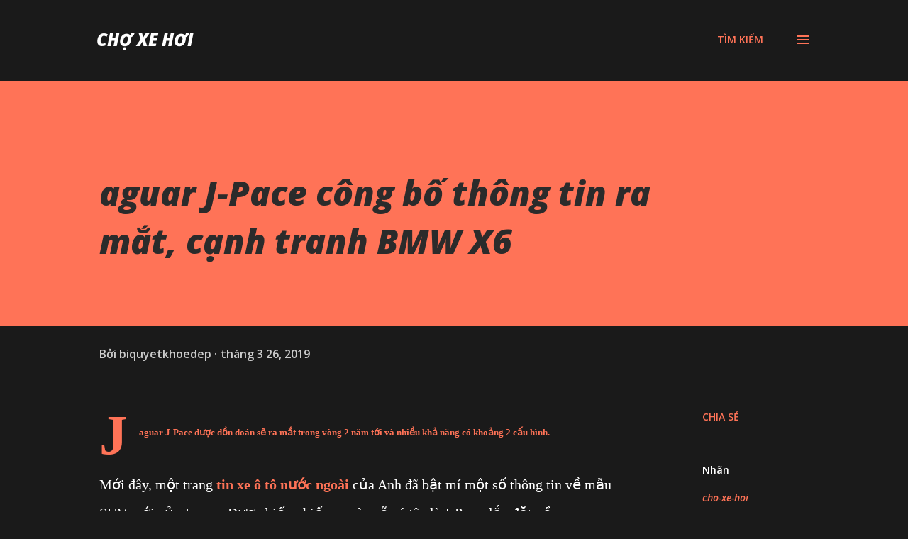

--- FILE ---
content_type: text/html; charset=UTF-8
request_url: https://www.choxehoi.info/2019/03/aguar-j-pace-cong-bo-thong-tin-ra-mat.html
body_size: 29649
content:
<!DOCTYPE html>
<html dir='ltr' lang='vi'>
<head>
<meta content='width=device-width, initial-scale=1' name='viewport'/>
<title>aguar J-Pace công bố thông tin ra mắt, cạnh tranh BMW X6</title>
<meta content='text/html; charset=UTF-8' http-equiv='Content-Type'/>
<!-- Chrome, Firefox OS and Opera -->
<meta content='#1a1a1a' name='theme-color'/>
<!-- Windows Phone -->
<meta content='#1a1a1a' name='msapplication-navbutton-color'/>
<meta content='blogger' name='generator'/>
<link href='https://www.choxehoi.info/favicon.ico' rel='icon' type='image/x-icon'/>
<link href='https://www.choxehoi.info/2019/03/aguar-j-pace-cong-bo-thong-tin-ra-mat.html' rel='canonical'/>
<link rel="alternate" type="application/atom+xml" title="Chợ Xe Hơi - Atom" href="https://www.choxehoi.info/feeds/posts/default" />
<link rel="alternate" type="application/rss+xml" title="Chợ Xe Hơi - RSS" href="https://www.choxehoi.info/feeds/posts/default?alt=rss" />
<link rel="service.post" type="application/atom+xml" title="Chợ Xe Hơi - Atom" href="https://www.blogger.com/feeds/462497173217583352/posts/default" />

<link rel="alternate" type="application/atom+xml" title="Chợ Xe Hơi - Atom" href="https://www.choxehoi.info/feeds/6922166294725468017/comments/default" />
<!--Can't find substitution for tag [blog.ieCssRetrofitLinks]-->
<link href='https://blogger.googleusercontent.com/img/b/R29vZ2xl/AVvXsEjQs6etngZF34wgkZTQ5KviNXi088tpjyMvPk6279XEsUy25SimezMfVALD2H08dx3lTluWTbA6hSYWZpdwfe9PdAy1EBDsv43CwNTnZuKDxa7h2XSDxY7mVdWRLykgBuCDHkheM0L4Rjw/s1600/jaguar-j-pace-cong-bo-thong-tin-ra-mat.jpg' rel='image_src'/>
<meta content='Jaguar J-Pace được đồn đoán sẽ ra mắt trong vòng 2 năm tới và nhiều khả năng có khoảng 2 cấu hình.' name='description'/>
<meta content='https://www.choxehoi.info/2019/03/aguar-j-pace-cong-bo-thong-tin-ra-mat.html' property='og:url'/>
<meta content='aguar J-Pace công bố thông tin ra mắt, cạnh tranh BMW X6' property='og:title'/>
<meta content='Jaguar J-Pace được đồn đoán sẽ ra mắt trong vòng 2 năm tới và nhiều khả năng có khoảng 2 cấu hình.' property='og:description'/>
<meta content='https://blogger.googleusercontent.com/img/b/R29vZ2xl/AVvXsEjQs6etngZF34wgkZTQ5KviNXi088tpjyMvPk6279XEsUy25SimezMfVALD2H08dx3lTluWTbA6hSYWZpdwfe9PdAy1EBDsv43CwNTnZuKDxa7h2XSDxY7mVdWRLykgBuCDHkheM0L4Rjw/w1200-h630-p-k-no-nu/jaguar-j-pace-cong-bo-thong-tin-ra-mat.jpg' property='og:image'/>
<style type='text/css'>@font-face{font-family:'Lora';font-style:normal;font-weight:400;font-display:swap;src:url(//fonts.gstatic.com/s/lora/v37/0QI6MX1D_JOuGQbT0gvTJPa787weuxJMkq18ndeYxZ2JTg.woff2)format('woff2');unicode-range:U+0460-052F,U+1C80-1C8A,U+20B4,U+2DE0-2DFF,U+A640-A69F,U+FE2E-FE2F;}@font-face{font-family:'Lora';font-style:normal;font-weight:400;font-display:swap;src:url(//fonts.gstatic.com/s/lora/v37/0QI6MX1D_JOuGQbT0gvTJPa787weuxJFkq18ndeYxZ2JTg.woff2)format('woff2');unicode-range:U+0301,U+0400-045F,U+0490-0491,U+04B0-04B1,U+2116;}@font-face{font-family:'Lora';font-style:normal;font-weight:400;font-display:swap;src:url(//fonts.gstatic.com/s/lora/v37/0QI6MX1D_JOuGQbT0gvTJPa787weuxI9kq18ndeYxZ2JTg.woff2)format('woff2');unicode-range:U+0302-0303,U+0305,U+0307-0308,U+0310,U+0312,U+0315,U+031A,U+0326-0327,U+032C,U+032F-0330,U+0332-0333,U+0338,U+033A,U+0346,U+034D,U+0391-03A1,U+03A3-03A9,U+03B1-03C9,U+03D1,U+03D5-03D6,U+03F0-03F1,U+03F4-03F5,U+2016-2017,U+2034-2038,U+203C,U+2040,U+2043,U+2047,U+2050,U+2057,U+205F,U+2070-2071,U+2074-208E,U+2090-209C,U+20D0-20DC,U+20E1,U+20E5-20EF,U+2100-2112,U+2114-2115,U+2117-2121,U+2123-214F,U+2190,U+2192,U+2194-21AE,U+21B0-21E5,U+21F1-21F2,U+21F4-2211,U+2213-2214,U+2216-22FF,U+2308-230B,U+2310,U+2319,U+231C-2321,U+2336-237A,U+237C,U+2395,U+239B-23B7,U+23D0,U+23DC-23E1,U+2474-2475,U+25AF,U+25B3,U+25B7,U+25BD,U+25C1,U+25CA,U+25CC,U+25FB,U+266D-266F,U+27C0-27FF,U+2900-2AFF,U+2B0E-2B11,U+2B30-2B4C,U+2BFE,U+3030,U+FF5B,U+FF5D,U+1D400-1D7FF,U+1EE00-1EEFF;}@font-face{font-family:'Lora';font-style:normal;font-weight:400;font-display:swap;src:url(//fonts.gstatic.com/s/lora/v37/0QI6MX1D_JOuGQbT0gvTJPa787weuxIvkq18ndeYxZ2JTg.woff2)format('woff2');unicode-range:U+0001-000C,U+000E-001F,U+007F-009F,U+20DD-20E0,U+20E2-20E4,U+2150-218F,U+2190,U+2192,U+2194-2199,U+21AF,U+21E6-21F0,U+21F3,U+2218-2219,U+2299,U+22C4-22C6,U+2300-243F,U+2440-244A,U+2460-24FF,U+25A0-27BF,U+2800-28FF,U+2921-2922,U+2981,U+29BF,U+29EB,U+2B00-2BFF,U+4DC0-4DFF,U+FFF9-FFFB,U+10140-1018E,U+10190-1019C,U+101A0,U+101D0-101FD,U+102E0-102FB,U+10E60-10E7E,U+1D2C0-1D2D3,U+1D2E0-1D37F,U+1F000-1F0FF,U+1F100-1F1AD,U+1F1E6-1F1FF,U+1F30D-1F30F,U+1F315,U+1F31C,U+1F31E,U+1F320-1F32C,U+1F336,U+1F378,U+1F37D,U+1F382,U+1F393-1F39F,U+1F3A7-1F3A8,U+1F3AC-1F3AF,U+1F3C2,U+1F3C4-1F3C6,U+1F3CA-1F3CE,U+1F3D4-1F3E0,U+1F3ED,U+1F3F1-1F3F3,U+1F3F5-1F3F7,U+1F408,U+1F415,U+1F41F,U+1F426,U+1F43F,U+1F441-1F442,U+1F444,U+1F446-1F449,U+1F44C-1F44E,U+1F453,U+1F46A,U+1F47D,U+1F4A3,U+1F4B0,U+1F4B3,U+1F4B9,U+1F4BB,U+1F4BF,U+1F4C8-1F4CB,U+1F4D6,U+1F4DA,U+1F4DF,U+1F4E3-1F4E6,U+1F4EA-1F4ED,U+1F4F7,U+1F4F9-1F4FB,U+1F4FD-1F4FE,U+1F503,U+1F507-1F50B,U+1F50D,U+1F512-1F513,U+1F53E-1F54A,U+1F54F-1F5FA,U+1F610,U+1F650-1F67F,U+1F687,U+1F68D,U+1F691,U+1F694,U+1F698,U+1F6AD,U+1F6B2,U+1F6B9-1F6BA,U+1F6BC,U+1F6C6-1F6CF,U+1F6D3-1F6D7,U+1F6E0-1F6EA,U+1F6F0-1F6F3,U+1F6F7-1F6FC,U+1F700-1F7FF,U+1F800-1F80B,U+1F810-1F847,U+1F850-1F859,U+1F860-1F887,U+1F890-1F8AD,U+1F8B0-1F8BB,U+1F8C0-1F8C1,U+1F900-1F90B,U+1F93B,U+1F946,U+1F984,U+1F996,U+1F9E9,U+1FA00-1FA6F,U+1FA70-1FA7C,U+1FA80-1FA89,U+1FA8F-1FAC6,U+1FACE-1FADC,U+1FADF-1FAE9,U+1FAF0-1FAF8,U+1FB00-1FBFF;}@font-face{font-family:'Lora';font-style:normal;font-weight:400;font-display:swap;src:url(//fonts.gstatic.com/s/lora/v37/0QI6MX1D_JOuGQbT0gvTJPa787weuxJOkq18ndeYxZ2JTg.woff2)format('woff2');unicode-range:U+0102-0103,U+0110-0111,U+0128-0129,U+0168-0169,U+01A0-01A1,U+01AF-01B0,U+0300-0301,U+0303-0304,U+0308-0309,U+0323,U+0329,U+1EA0-1EF9,U+20AB;}@font-face{font-family:'Lora';font-style:normal;font-weight:400;font-display:swap;src:url(//fonts.gstatic.com/s/lora/v37/0QI6MX1D_JOuGQbT0gvTJPa787weuxJPkq18ndeYxZ2JTg.woff2)format('woff2');unicode-range:U+0100-02BA,U+02BD-02C5,U+02C7-02CC,U+02CE-02D7,U+02DD-02FF,U+0304,U+0308,U+0329,U+1D00-1DBF,U+1E00-1E9F,U+1EF2-1EFF,U+2020,U+20A0-20AB,U+20AD-20C0,U+2113,U+2C60-2C7F,U+A720-A7FF;}@font-face{font-family:'Lora';font-style:normal;font-weight:400;font-display:swap;src:url(//fonts.gstatic.com/s/lora/v37/0QI6MX1D_JOuGQbT0gvTJPa787weuxJBkq18ndeYxZ0.woff2)format('woff2');unicode-range:U+0000-00FF,U+0131,U+0152-0153,U+02BB-02BC,U+02C6,U+02DA,U+02DC,U+0304,U+0308,U+0329,U+2000-206F,U+20AC,U+2122,U+2191,U+2193,U+2212,U+2215,U+FEFF,U+FFFD;}@font-face{font-family:'Open Sans';font-style:italic;font-weight:600;font-stretch:100%;font-display:swap;src:url(//fonts.gstatic.com/s/opensans/v44/memtYaGs126MiZpBA-UFUIcVXSCEkx2cmqvXlWqWtE6FxZCJgvAQ.woff2)format('woff2');unicode-range:U+0460-052F,U+1C80-1C8A,U+20B4,U+2DE0-2DFF,U+A640-A69F,U+FE2E-FE2F;}@font-face{font-family:'Open Sans';font-style:italic;font-weight:600;font-stretch:100%;font-display:swap;src:url(//fonts.gstatic.com/s/opensans/v44/memtYaGs126MiZpBA-UFUIcVXSCEkx2cmqvXlWqWvU6FxZCJgvAQ.woff2)format('woff2');unicode-range:U+0301,U+0400-045F,U+0490-0491,U+04B0-04B1,U+2116;}@font-face{font-family:'Open Sans';font-style:italic;font-weight:600;font-stretch:100%;font-display:swap;src:url(//fonts.gstatic.com/s/opensans/v44/memtYaGs126MiZpBA-UFUIcVXSCEkx2cmqvXlWqWtU6FxZCJgvAQ.woff2)format('woff2');unicode-range:U+1F00-1FFF;}@font-face{font-family:'Open Sans';font-style:italic;font-weight:600;font-stretch:100%;font-display:swap;src:url(//fonts.gstatic.com/s/opensans/v44/memtYaGs126MiZpBA-UFUIcVXSCEkx2cmqvXlWqWuk6FxZCJgvAQ.woff2)format('woff2');unicode-range:U+0370-0377,U+037A-037F,U+0384-038A,U+038C,U+038E-03A1,U+03A3-03FF;}@font-face{font-family:'Open Sans';font-style:italic;font-weight:600;font-stretch:100%;font-display:swap;src:url(//fonts.gstatic.com/s/opensans/v44/memtYaGs126MiZpBA-UFUIcVXSCEkx2cmqvXlWqWu06FxZCJgvAQ.woff2)format('woff2');unicode-range:U+0307-0308,U+0590-05FF,U+200C-2010,U+20AA,U+25CC,U+FB1D-FB4F;}@font-face{font-family:'Open Sans';font-style:italic;font-weight:600;font-stretch:100%;font-display:swap;src:url(//fonts.gstatic.com/s/opensans/v44/memtYaGs126MiZpBA-UFUIcVXSCEkx2cmqvXlWqWxU6FxZCJgvAQ.woff2)format('woff2');unicode-range:U+0302-0303,U+0305,U+0307-0308,U+0310,U+0312,U+0315,U+031A,U+0326-0327,U+032C,U+032F-0330,U+0332-0333,U+0338,U+033A,U+0346,U+034D,U+0391-03A1,U+03A3-03A9,U+03B1-03C9,U+03D1,U+03D5-03D6,U+03F0-03F1,U+03F4-03F5,U+2016-2017,U+2034-2038,U+203C,U+2040,U+2043,U+2047,U+2050,U+2057,U+205F,U+2070-2071,U+2074-208E,U+2090-209C,U+20D0-20DC,U+20E1,U+20E5-20EF,U+2100-2112,U+2114-2115,U+2117-2121,U+2123-214F,U+2190,U+2192,U+2194-21AE,U+21B0-21E5,U+21F1-21F2,U+21F4-2211,U+2213-2214,U+2216-22FF,U+2308-230B,U+2310,U+2319,U+231C-2321,U+2336-237A,U+237C,U+2395,U+239B-23B7,U+23D0,U+23DC-23E1,U+2474-2475,U+25AF,U+25B3,U+25B7,U+25BD,U+25C1,U+25CA,U+25CC,U+25FB,U+266D-266F,U+27C0-27FF,U+2900-2AFF,U+2B0E-2B11,U+2B30-2B4C,U+2BFE,U+3030,U+FF5B,U+FF5D,U+1D400-1D7FF,U+1EE00-1EEFF;}@font-face{font-family:'Open Sans';font-style:italic;font-weight:600;font-stretch:100%;font-display:swap;src:url(//fonts.gstatic.com/s/opensans/v44/memtYaGs126MiZpBA-UFUIcVXSCEkx2cmqvXlWqW106FxZCJgvAQ.woff2)format('woff2');unicode-range:U+0001-000C,U+000E-001F,U+007F-009F,U+20DD-20E0,U+20E2-20E4,U+2150-218F,U+2190,U+2192,U+2194-2199,U+21AF,U+21E6-21F0,U+21F3,U+2218-2219,U+2299,U+22C4-22C6,U+2300-243F,U+2440-244A,U+2460-24FF,U+25A0-27BF,U+2800-28FF,U+2921-2922,U+2981,U+29BF,U+29EB,U+2B00-2BFF,U+4DC0-4DFF,U+FFF9-FFFB,U+10140-1018E,U+10190-1019C,U+101A0,U+101D0-101FD,U+102E0-102FB,U+10E60-10E7E,U+1D2C0-1D2D3,U+1D2E0-1D37F,U+1F000-1F0FF,U+1F100-1F1AD,U+1F1E6-1F1FF,U+1F30D-1F30F,U+1F315,U+1F31C,U+1F31E,U+1F320-1F32C,U+1F336,U+1F378,U+1F37D,U+1F382,U+1F393-1F39F,U+1F3A7-1F3A8,U+1F3AC-1F3AF,U+1F3C2,U+1F3C4-1F3C6,U+1F3CA-1F3CE,U+1F3D4-1F3E0,U+1F3ED,U+1F3F1-1F3F3,U+1F3F5-1F3F7,U+1F408,U+1F415,U+1F41F,U+1F426,U+1F43F,U+1F441-1F442,U+1F444,U+1F446-1F449,U+1F44C-1F44E,U+1F453,U+1F46A,U+1F47D,U+1F4A3,U+1F4B0,U+1F4B3,U+1F4B9,U+1F4BB,U+1F4BF,U+1F4C8-1F4CB,U+1F4D6,U+1F4DA,U+1F4DF,U+1F4E3-1F4E6,U+1F4EA-1F4ED,U+1F4F7,U+1F4F9-1F4FB,U+1F4FD-1F4FE,U+1F503,U+1F507-1F50B,U+1F50D,U+1F512-1F513,U+1F53E-1F54A,U+1F54F-1F5FA,U+1F610,U+1F650-1F67F,U+1F687,U+1F68D,U+1F691,U+1F694,U+1F698,U+1F6AD,U+1F6B2,U+1F6B9-1F6BA,U+1F6BC,U+1F6C6-1F6CF,U+1F6D3-1F6D7,U+1F6E0-1F6EA,U+1F6F0-1F6F3,U+1F6F7-1F6FC,U+1F700-1F7FF,U+1F800-1F80B,U+1F810-1F847,U+1F850-1F859,U+1F860-1F887,U+1F890-1F8AD,U+1F8B0-1F8BB,U+1F8C0-1F8C1,U+1F900-1F90B,U+1F93B,U+1F946,U+1F984,U+1F996,U+1F9E9,U+1FA00-1FA6F,U+1FA70-1FA7C,U+1FA80-1FA89,U+1FA8F-1FAC6,U+1FACE-1FADC,U+1FADF-1FAE9,U+1FAF0-1FAF8,U+1FB00-1FBFF;}@font-face{font-family:'Open Sans';font-style:italic;font-weight:600;font-stretch:100%;font-display:swap;src:url(//fonts.gstatic.com/s/opensans/v44/memtYaGs126MiZpBA-UFUIcVXSCEkx2cmqvXlWqWtk6FxZCJgvAQ.woff2)format('woff2');unicode-range:U+0102-0103,U+0110-0111,U+0128-0129,U+0168-0169,U+01A0-01A1,U+01AF-01B0,U+0300-0301,U+0303-0304,U+0308-0309,U+0323,U+0329,U+1EA0-1EF9,U+20AB;}@font-face{font-family:'Open Sans';font-style:italic;font-weight:600;font-stretch:100%;font-display:swap;src:url(//fonts.gstatic.com/s/opensans/v44/memtYaGs126MiZpBA-UFUIcVXSCEkx2cmqvXlWqWt06FxZCJgvAQ.woff2)format('woff2');unicode-range:U+0100-02BA,U+02BD-02C5,U+02C7-02CC,U+02CE-02D7,U+02DD-02FF,U+0304,U+0308,U+0329,U+1D00-1DBF,U+1E00-1E9F,U+1EF2-1EFF,U+2020,U+20A0-20AB,U+20AD-20C0,U+2113,U+2C60-2C7F,U+A720-A7FF;}@font-face{font-family:'Open Sans';font-style:italic;font-weight:600;font-stretch:100%;font-display:swap;src:url(//fonts.gstatic.com/s/opensans/v44/memtYaGs126MiZpBA-UFUIcVXSCEkx2cmqvXlWqWuU6FxZCJgg.woff2)format('woff2');unicode-range:U+0000-00FF,U+0131,U+0152-0153,U+02BB-02BC,U+02C6,U+02DA,U+02DC,U+0304,U+0308,U+0329,U+2000-206F,U+20AC,U+2122,U+2191,U+2193,U+2212,U+2215,U+FEFF,U+FFFD;}@font-face{font-family:'Open Sans';font-style:italic;font-weight:800;font-stretch:100%;font-display:swap;src:url(//fonts.gstatic.com/s/opensans/v44/memtYaGs126MiZpBA-UFUIcVXSCEkx2cmqvXlWqWtE6FxZCJgvAQ.woff2)format('woff2');unicode-range:U+0460-052F,U+1C80-1C8A,U+20B4,U+2DE0-2DFF,U+A640-A69F,U+FE2E-FE2F;}@font-face{font-family:'Open Sans';font-style:italic;font-weight:800;font-stretch:100%;font-display:swap;src:url(//fonts.gstatic.com/s/opensans/v44/memtYaGs126MiZpBA-UFUIcVXSCEkx2cmqvXlWqWvU6FxZCJgvAQ.woff2)format('woff2');unicode-range:U+0301,U+0400-045F,U+0490-0491,U+04B0-04B1,U+2116;}@font-face{font-family:'Open Sans';font-style:italic;font-weight:800;font-stretch:100%;font-display:swap;src:url(//fonts.gstatic.com/s/opensans/v44/memtYaGs126MiZpBA-UFUIcVXSCEkx2cmqvXlWqWtU6FxZCJgvAQ.woff2)format('woff2');unicode-range:U+1F00-1FFF;}@font-face{font-family:'Open Sans';font-style:italic;font-weight:800;font-stretch:100%;font-display:swap;src:url(//fonts.gstatic.com/s/opensans/v44/memtYaGs126MiZpBA-UFUIcVXSCEkx2cmqvXlWqWuk6FxZCJgvAQ.woff2)format('woff2');unicode-range:U+0370-0377,U+037A-037F,U+0384-038A,U+038C,U+038E-03A1,U+03A3-03FF;}@font-face{font-family:'Open Sans';font-style:italic;font-weight:800;font-stretch:100%;font-display:swap;src:url(//fonts.gstatic.com/s/opensans/v44/memtYaGs126MiZpBA-UFUIcVXSCEkx2cmqvXlWqWu06FxZCJgvAQ.woff2)format('woff2');unicode-range:U+0307-0308,U+0590-05FF,U+200C-2010,U+20AA,U+25CC,U+FB1D-FB4F;}@font-face{font-family:'Open Sans';font-style:italic;font-weight:800;font-stretch:100%;font-display:swap;src:url(//fonts.gstatic.com/s/opensans/v44/memtYaGs126MiZpBA-UFUIcVXSCEkx2cmqvXlWqWxU6FxZCJgvAQ.woff2)format('woff2');unicode-range:U+0302-0303,U+0305,U+0307-0308,U+0310,U+0312,U+0315,U+031A,U+0326-0327,U+032C,U+032F-0330,U+0332-0333,U+0338,U+033A,U+0346,U+034D,U+0391-03A1,U+03A3-03A9,U+03B1-03C9,U+03D1,U+03D5-03D6,U+03F0-03F1,U+03F4-03F5,U+2016-2017,U+2034-2038,U+203C,U+2040,U+2043,U+2047,U+2050,U+2057,U+205F,U+2070-2071,U+2074-208E,U+2090-209C,U+20D0-20DC,U+20E1,U+20E5-20EF,U+2100-2112,U+2114-2115,U+2117-2121,U+2123-214F,U+2190,U+2192,U+2194-21AE,U+21B0-21E5,U+21F1-21F2,U+21F4-2211,U+2213-2214,U+2216-22FF,U+2308-230B,U+2310,U+2319,U+231C-2321,U+2336-237A,U+237C,U+2395,U+239B-23B7,U+23D0,U+23DC-23E1,U+2474-2475,U+25AF,U+25B3,U+25B7,U+25BD,U+25C1,U+25CA,U+25CC,U+25FB,U+266D-266F,U+27C0-27FF,U+2900-2AFF,U+2B0E-2B11,U+2B30-2B4C,U+2BFE,U+3030,U+FF5B,U+FF5D,U+1D400-1D7FF,U+1EE00-1EEFF;}@font-face{font-family:'Open Sans';font-style:italic;font-weight:800;font-stretch:100%;font-display:swap;src:url(//fonts.gstatic.com/s/opensans/v44/memtYaGs126MiZpBA-UFUIcVXSCEkx2cmqvXlWqW106FxZCJgvAQ.woff2)format('woff2');unicode-range:U+0001-000C,U+000E-001F,U+007F-009F,U+20DD-20E0,U+20E2-20E4,U+2150-218F,U+2190,U+2192,U+2194-2199,U+21AF,U+21E6-21F0,U+21F3,U+2218-2219,U+2299,U+22C4-22C6,U+2300-243F,U+2440-244A,U+2460-24FF,U+25A0-27BF,U+2800-28FF,U+2921-2922,U+2981,U+29BF,U+29EB,U+2B00-2BFF,U+4DC0-4DFF,U+FFF9-FFFB,U+10140-1018E,U+10190-1019C,U+101A0,U+101D0-101FD,U+102E0-102FB,U+10E60-10E7E,U+1D2C0-1D2D3,U+1D2E0-1D37F,U+1F000-1F0FF,U+1F100-1F1AD,U+1F1E6-1F1FF,U+1F30D-1F30F,U+1F315,U+1F31C,U+1F31E,U+1F320-1F32C,U+1F336,U+1F378,U+1F37D,U+1F382,U+1F393-1F39F,U+1F3A7-1F3A8,U+1F3AC-1F3AF,U+1F3C2,U+1F3C4-1F3C6,U+1F3CA-1F3CE,U+1F3D4-1F3E0,U+1F3ED,U+1F3F1-1F3F3,U+1F3F5-1F3F7,U+1F408,U+1F415,U+1F41F,U+1F426,U+1F43F,U+1F441-1F442,U+1F444,U+1F446-1F449,U+1F44C-1F44E,U+1F453,U+1F46A,U+1F47D,U+1F4A3,U+1F4B0,U+1F4B3,U+1F4B9,U+1F4BB,U+1F4BF,U+1F4C8-1F4CB,U+1F4D6,U+1F4DA,U+1F4DF,U+1F4E3-1F4E6,U+1F4EA-1F4ED,U+1F4F7,U+1F4F9-1F4FB,U+1F4FD-1F4FE,U+1F503,U+1F507-1F50B,U+1F50D,U+1F512-1F513,U+1F53E-1F54A,U+1F54F-1F5FA,U+1F610,U+1F650-1F67F,U+1F687,U+1F68D,U+1F691,U+1F694,U+1F698,U+1F6AD,U+1F6B2,U+1F6B9-1F6BA,U+1F6BC,U+1F6C6-1F6CF,U+1F6D3-1F6D7,U+1F6E0-1F6EA,U+1F6F0-1F6F3,U+1F6F7-1F6FC,U+1F700-1F7FF,U+1F800-1F80B,U+1F810-1F847,U+1F850-1F859,U+1F860-1F887,U+1F890-1F8AD,U+1F8B0-1F8BB,U+1F8C0-1F8C1,U+1F900-1F90B,U+1F93B,U+1F946,U+1F984,U+1F996,U+1F9E9,U+1FA00-1FA6F,U+1FA70-1FA7C,U+1FA80-1FA89,U+1FA8F-1FAC6,U+1FACE-1FADC,U+1FADF-1FAE9,U+1FAF0-1FAF8,U+1FB00-1FBFF;}@font-face{font-family:'Open Sans';font-style:italic;font-weight:800;font-stretch:100%;font-display:swap;src:url(//fonts.gstatic.com/s/opensans/v44/memtYaGs126MiZpBA-UFUIcVXSCEkx2cmqvXlWqWtk6FxZCJgvAQ.woff2)format('woff2');unicode-range:U+0102-0103,U+0110-0111,U+0128-0129,U+0168-0169,U+01A0-01A1,U+01AF-01B0,U+0300-0301,U+0303-0304,U+0308-0309,U+0323,U+0329,U+1EA0-1EF9,U+20AB;}@font-face{font-family:'Open Sans';font-style:italic;font-weight:800;font-stretch:100%;font-display:swap;src:url(//fonts.gstatic.com/s/opensans/v44/memtYaGs126MiZpBA-UFUIcVXSCEkx2cmqvXlWqWt06FxZCJgvAQ.woff2)format('woff2');unicode-range:U+0100-02BA,U+02BD-02C5,U+02C7-02CC,U+02CE-02D7,U+02DD-02FF,U+0304,U+0308,U+0329,U+1D00-1DBF,U+1E00-1E9F,U+1EF2-1EFF,U+2020,U+20A0-20AB,U+20AD-20C0,U+2113,U+2C60-2C7F,U+A720-A7FF;}@font-face{font-family:'Open Sans';font-style:italic;font-weight:800;font-stretch:100%;font-display:swap;src:url(//fonts.gstatic.com/s/opensans/v44/memtYaGs126MiZpBA-UFUIcVXSCEkx2cmqvXlWqWuU6FxZCJgg.woff2)format('woff2');unicode-range:U+0000-00FF,U+0131,U+0152-0153,U+02BB-02BC,U+02C6,U+02DA,U+02DC,U+0304,U+0308,U+0329,U+2000-206F,U+20AC,U+2122,U+2191,U+2193,U+2212,U+2215,U+FEFF,U+FFFD;}@font-face{font-family:'Open Sans';font-style:normal;font-weight:400;font-stretch:100%;font-display:swap;src:url(//fonts.gstatic.com/s/opensans/v44/memvYaGs126MiZpBA-UvWbX2vVnXBbObj2OVTSKmu0SC55K5gw.woff2)format('woff2');unicode-range:U+0460-052F,U+1C80-1C8A,U+20B4,U+2DE0-2DFF,U+A640-A69F,U+FE2E-FE2F;}@font-face{font-family:'Open Sans';font-style:normal;font-weight:400;font-stretch:100%;font-display:swap;src:url(//fonts.gstatic.com/s/opensans/v44/memvYaGs126MiZpBA-UvWbX2vVnXBbObj2OVTSumu0SC55K5gw.woff2)format('woff2');unicode-range:U+0301,U+0400-045F,U+0490-0491,U+04B0-04B1,U+2116;}@font-face{font-family:'Open Sans';font-style:normal;font-weight:400;font-stretch:100%;font-display:swap;src:url(//fonts.gstatic.com/s/opensans/v44/memvYaGs126MiZpBA-UvWbX2vVnXBbObj2OVTSOmu0SC55K5gw.woff2)format('woff2');unicode-range:U+1F00-1FFF;}@font-face{font-family:'Open Sans';font-style:normal;font-weight:400;font-stretch:100%;font-display:swap;src:url(//fonts.gstatic.com/s/opensans/v44/memvYaGs126MiZpBA-UvWbX2vVnXBbObj2OVTSymu0SC55K5gw.woff2)format('woff2');unicode-range:U+0370-0377,U+037A-037F,U+0384-038A,U+038C,U+038E-03A1,U+03A3-03FF;}@font-face{font-family:'Open Sans';font-style:normal;font-weight:400;font-stretch:100%;font-display:swap;src:url(//fonts.gstatic.com/s/opensans/v44/memvYaGs126MiZpBA-UvWbX2vVnXBbObj2OVTS2mu0SC55K5gw.woff2)format('woff2');unicode-range:U+0307-0308,U+0590-05FF,U+200C-2010,U+20AA,U+25CC,U+FB1D-FB4F;}@font-face{font-family:'Open Sans';font-style:normal;font-weight:400;font-stretch:100%;font-display:swap;src:url(//fonts.gstatic.com/s/opensans/v44/memvYaGs126MiZpBA-UvWbX2vVnXBbObj2OVTVOmu0SC55K5gw.woff2)format('woff2');unicode-range:U+0302-0303,U+0305,U+0307-0308,U+0310,U+0312,U+0315,U+031A,U+0326-0327,U+032C,U+032F-0330,U+0332-0333,U+0338,U+033A,U+0346,U+034D,U+0391-03A1,U+03A3-03A9,U+03B1-03C9,U+03D1,U+03D5-03D6,U+03F0-03F1,U+03F4-03F5,U+2016-2017,U+2034-2038,U+203C,U+2040,U+2043,U+2047,U+2050,U+2057,U+205F,U+2070-2071,U+2074-208E,U+2090-209C,U+20D0-20DC,U+20E1,U+20E5-20EF,U+2100-2112,U+2114-2115,U+2117-2121,U+2123-214F,U+2190,U+2192,U+2194-21AE,U+21B0-21E5,U+21F1-21F2,U+21F4-2211,U+2213-2214,U+2216-22FF,U+2308-230B,U+2310,U+2319,U+231C-2321,U+2336-237A,U+237C,U+2395,U+239B-23B7,U+23D0,U+23DC-23E1,U+2474-2475,U+25AF,U+25B3,U+25B7,U+25BD,U+25C1,U+25CA,U+25CC,U+25FB,U+266D-266F,U+27C0-27FF,U+2900-2AFF,U+2B0E-2B11,U+2B30-2B4C,U+2BFE,U+3030,U+FF5B,U+FF5D,U+1D400-1D7FF,U+1EE00-1EEFF;}@font-face{font-family:'Open Sans';font-style:normal;font-weight:400;font-stretch:100%;font-display:swap;src:url(//fonts.gstatic.com/s/opensans/v44/memvYaGs126MiZpBA-UvWbX2vVnXBbObj2OVTUGmu0SC55K5gw.woff2)format('woff2');unicode-range:U+0001-000C,U+000E-001F,U+007F-009F,U+20DD-20E0,U+20E2-20E4,U+2150-218F,U+2190,U+2192,U+2194-2199,U+21AF,U+21E6-21F0,U+21F3,U+2218-2219,U+2299,U+22C4-22C6,U+2300-243F,U+2440-244A,U+2460-24FF,U+25A0-27BF,U+2800-28FF,U+2921-2922,U+2981,U+29BF,U+29EB,U+2B00-2BFF,U+4DC0-4DFF,U+FFF9-FFFB,U+10140-1018E,U+10190-1019C,U+101A0,U+101D0-101FD,U+102E0-102FB,U+10E60-10E7E,U+1D2C0-1D2D3,U+1D2E0-1D37F,U+1F000-1F0FF,U+1F100-1F1AD,U+1F1E6-1F1FF,U+1F30D-1F30F,U+1F315,U+1F31C,U+1F31E,U+1F320-1F32C,U+1F336,U+1F378,U+1F37D,U+1F382,U+1F393-1F39F,U+1F3A7-1F3A8,U+1F3AC-1F3AF,U+1F3C2,U+1F3C4-1F3C6,U+1F3CA-1F3CE,U+1F3D4-1F3E0,U+1F3ED,U+1F3F1-1F3F3,U+1F3F5-1F3F7,U+1F408,U+1F415,U+1F41F,U+1F426,U+1F43F,U+1F441-1F442,U+1F444,U+1F446-1F449,U+1F44C-1F44E,U+1F453,U+1F46A,U+1F47D,U+1F4A3,U+1F4B0,U+1F4B3,U+1F4B9,U+1F4BB,U+1F4BF,U+1F4C8-1F4CB,U+1F4D6,U+1F4DA,U+1F4DF,U+1F4E3-1F4E6,U+1F4EA-1F4ED,U+1F4F7,U+1F4F9-1F4FB,U+1F4FD-1F4FE,U+1F503,U+1F507-1F50B,U+1F50D,U+1F512-1F513,U+1F53E-1F54A,U+1F54F-1F5FA,U+1F610,U+1F650-1F67F,U+1F687,U+1F68D,U+1F691,U+1F694,U+1F698,U+1F6AD,U+1F6B2,U+1F6B9-1F6BA,U+1F6BC,U+1F6C6-1F6CF,U+1F6D3-1F6D7,U+1F6E0-1F6EA,U+1F6F0-1F6F3,U+1F6F7-1F6FC,U+1F700-1F7FF,U+1F800-1F80B,U+1F810-1F847,U+1F850-1F859,U+1F860-1F887,U+1F890-1F8AD,U+1F8B0-1F8BB,U+1F8C0-1F8C1,U+1F900-1F90B,U+1F93B,U+1F946,U+1F984,U+1F996,U+1F9E9,U+1FA00-1FA6F,U+1FA70-1FA7C,U+1FA80-1FA89,U+1FA8F-1FAC6,U+1FACE-1FADC,U+1FADF-1FAE9,U+1FAF0-1FAF8,U+1FB00-1FBFF;}@font-face{font-family:'Open Sans';font-style:normal;font-weight:400;font-stretch:100%;font-display:swap;src:url(//fonts.gstatic.com/s/opensans/v44/memvYaGs126MiZpBA-UvWbX2vVnXBbObj2OVTSCmu0SC55K5gw.woff2)format('woff2');unicode-range:U+0102-0103,U+0110-0111,U+0128-0129,U+0168-0169,U+01A0-01A1,U+01AF-01B0,U+0300-0301,U+0303-0304,U+0308-0309,U+0323,U+0329,U+1EA0-1EF9,U+20AB;}@font-face{font-family:'Open Sans';font-style:normal;font-weight:400;font-stretch:100%;font-display:swap;src:url(//fonts.gstatic.com/s/opensans/v44/memvYaGs126MiZpBA-UvWbX2vVnXBbObj2OVTSGmu0SC55K5gw.woff2)format('woff2');unicode-range:U+0100-02BA,U+02BD-02C5,U+02C7-02CC,U+02CE-02D7,U+02DD-02FF,U+0304,U+0308,U+0329,U+1D00-1DBF,U+1E00-1E9F,U+1EF2-1EFF,U+2020,U+20A0-20AB,U+20AD-20C0,U+2113,U+2C60-2C7F,U+A720-A7FF;}@font-face{font-family:'Open Sans';font-style:normal;font-weight:400;font-stretch:100%;font-display:swap;src:url(//fonts.gstatic.com/s/opensans/v44/memvYaGs126MiZpBA-UvWbX2vVnXBbObj2OVTS-mu0SC55I.woff2)format('woff2');unicode-range:U+0000-00FF,U+0131,U+0152-0153,U+02BB-02BC,U+02C6,U+02DA,U+02DC,U+0304,U+0308,U+0329,U+2000-206F,U+20AC,U+2122,U+2191,U+2193,U+2212,U+2215,U+FEFF,U+FFFD;}@font-face{font-family:'Open Sans';font-style:normal;font-weight:600;font-stretch:100%;font-display:swap;src:url(//fonts.gstatic.com/s/opensans/v44/memvYaGs126MiZpBA-UvWbX2vVnXBbObj2OVTSKmu0SC55K5gw.woff2)format('woff2');unicode-range:U+0460-052F,U+1C80-1C8A,U+20B4,U+2DE0-2DFF,U+A640-A69F,U+FE2E-FE2F;}@font-face{font-family:'Open Sans';font-style:normal;font-weight:600;font-stretch:100%;font-display:swap;src:url(//fonts.gstatic.com/s/opensans/v44/memvYaGs126MiZpBA-UvWbX2vVnXBbObj2OVTSumu0SC55K5gw.woff2)format('woff2');unicode-range:U+0301,U+0400-045F,U+0490-0491,U+04B0-04B1,U+2116;}@font-face{font-family:'Open Sans';font-style:normal;font-weight:600;font-stretch:100%;font-display:swap;src:url(//fonts.gstatic.com/s/opensans/v44/memvYaGs126MiZpBA-UvWbX2vVnXBbObj2OVTSOmu0SC55K5gw.woff2)format('woff2');unicode-range:U+1F00-1FFF;}@font-face{font-family:'Open Sans';font-style:normal;font-weight:600;font-stretch:100%;font-display:swap;src:url(//fonts.gstatic.com/s/opensans/v44/memvYaGs126MiZpBA-UvWbX2vVnXBbObj2OVTSymu0SC55K5gw.woff2)format('woff2');unicode-range:U+0370-0377,U+037A-037F,U+0384-038A,U+038C,U+038E-03A1,U+03A3-03FF;}@font-face{font-family:'Open Sans';font-style:normal;font-weight:600;font-stretch:100%;font-display:swap;src:url(//fonts.gstatic.com/s/opensans/v44/memvYaGs126MiZpBA-UvWbX2vVnXBbObj2OVTS2mu0SC55K5gw.woff2)format('woff2');unicode-range:U+0307-0308,U+0590-05FF,U+200C-2010,U+20AA,U+25CC,U+FB1D-FB4F;}@font-face{font-family:'Open Sans';font-style:normal;font-weight:600;font-stretch:100%;font-display:swap;src:url(//fonts.gstatic.com/s/opensans/v44/memvYaGs126MiZpBA-UvWbX2vVnXBbObj2OVTVOmu0SC55K5gw.woff2)format('woff2');unicode-range:U+0302-0303,U+0305,U+0307-0308,U+0310,U+0312,U+0315,U+031A,U+0326-0327,U+032C,U+032F-0330,U+0332-0333,U+0338,U+033A,U+0346,U+034D,U+0391-03A1,U+03A3-03A9,U+03B1-03C9,U+03D1,U+03D5-03D6,U+03F0-03F1,U+03F4-03F5,U+2016-2017,U+2034-2038,U+203C,U+2040,U+2043,U+2047,U+2050,U+2057,U+205F,U+2070-2071,U+2074-208E,U+2090-209C,U+20D0-20DC,U+20E1,U+20E5-20EF,U+2100-2112,U+2114-2115,U+2117-2121,U+2123-214F,U+2190,U+2192,U+2194-21AE,U+21B0-21E5,U+21F1-21F2,U+21F4-2211,U+2213-2214,U+2216-22FF,U+2308-230B,U+2310,U+2319,U+231C-2321,U+2336-237A,U+237C,U+2395,U+239B-23B7,U+23D0,U+23DC-23E1,U+2474-2475,U+25AF,U+25B3,U+25B7,U+25BD,U+25C1,U+25CA,U+25CC,U+25FB,U+266D-266F,U+27C0-27FF,U+2900-2AFF,U+2B0E-2B11,U+2B30-2B4C,U+2BFE,U+3030,U+FF5B,U+FF5D,U+1D400-1D7FF,U+1EE00-1EEFF;}@font-face{font-family:'Open Sans';font-style:normal;font-weight:600;font-stretch:100%;font-display:swap;src:url(//fonts.gstatic.com/s/opensans/v44/memvYaGs126MiZpBA-UvWbX2vVnXBbObj2OVTUGmu0SC55K5gw.woff2)format('woff2');unicode-range:U+0001-000C,U+000E-001F,U+007F-009F,U+20DD-20E0,U+20E2-20E4,U+2150-218F,U+2190,U+2192,U+2194-2199,U+21AF,U+21E6-21F0,U+21F3,U+2218-2219,U+2299,U+22C4-22C6,U+2300-243F,U+2440-244A,U+2460-24FF,U+25A0-27BF,U+2800-28FF,U+2921-2922,U+2981,U+29BF,U+29EB,U+2B00-2BFF,U+4DC0-4DFF,U+FFF9-FFFB,U+10140-1018E,U+10190-1019C,U+101A0,U+101D0-101FD,U+102E0-102FB,U+10E60-10E7E,U+1D2C0-1D2D3,U+1D2E0-1D37F,U+1F000-1F0FF,U+1F100-1F1AD,U+1F1E6-1F1FF,U+1F30D-1F30F,U+1F315,U+1F31C,U+1F31E,U+1F320-1F32C,U+1F336,U+1F378,U+1F37D,U+1F382,U+1F393-1F39F,U+1F3A7-1F3A8,U+1F3AC-1F3AF,U+1F3C2,U+1F3C4-1F3C6,U+1F3CA-1F3CE,U+1F3D4-1F3E0,U+1F3ED,U+1F3F1-1F3F3,U+1F3F5-1F3F7,U+1F408,U+1F415,U+1F41F,U+1F426,U+1F43F,U+1F441-1F442,U+1F444,U+1F446-1F449,U+1F44C-1F44E,U+1F453,U+1F46A,U+1F47D,U+1F4A3,U+1F4B0,U+1F4B3,U+1F4B9,U+1F4BB,U+1F4BF,U+1F4C8-1F4CB,U+1F4D6,U+1F4DA,U+1F4DF,U+1F4E3-1F4E6,U+1F4EA-1F4ED,U+1F4F7,U+1F4F9-1F4FB,U+1F4FD-1F4FE,U+1F503,U+1F507-1F50B,U+1F50D,U+1F512-1F513,U+1F53E-1F54A,U+1F54F-1F5FA,U+1F610,U+1F650-1F67F,U+1F687,U+1F68D,U+1F691,U+1F694,U+1F698,U+1F6AD,U+1F6B2,U+1F6B9-1F6BA,U+1F6BC,U+1F6C6-1F6CF,U+1F6D3-1F6D7,U+1F6E0-1F6EA,U+1F6F0-1F6F3,U+1F6F7-1F6FC,U+1F700-1F7FF,U+1F800-1F80B,U+1F810-1F847,U+1F850-1F859,U+1F860-1F887,U+1F890-1F8AD,U+1F8B0-1F8BB,U+1F8C0-1F8C1,U+1F900-1F90B,U+1F93B,U+1F946,U+1F984,U+1F996,U+1F9E9,U+1FA00-1FA6F,U+1FA70-1FA7C,U+1FA80-1FA89,U+1FA8F-1FAC6,U+1FACE-1FADC,U+1FADF-1FAE9,U+1FAF0-1FAF8,U+1FB00-1FBFF;}@font-face{font-family:'Open Sans';font-style:normal;font-weight:600;font-stretch:100%;font-display:swap;src:url(//fonts.gstatic.com/s/opensans/v44/memvYaGs126MiZpBA-UvWbX2vVnXBbObj2OVTSCmu0SC55K5gw.woff2)format('woff2');unicode-range:U+0102-0103,U+0110-0111,U+0128-0129,U+0168-0169,U+01A0-01A1,U+01AF-01B0,U+0300-0301,U+0303-0304,U+0308-0309,U+0323,U+0329,U+1EA0-1EF9,U+20AB;}@font-face{font-family:'Open Sans';font-style:normal;font-weight:600;font-stretch:100%;font-display:swap;src:url(//fonts.gstatic.com/s/opensans/v44/memvYaGs126MiZpBA-UvWbX2vVnXBbObj2OVTSGmu0SC55K5gw.woff2)format('woff2');unicode-range:U+0100-02BA,U+02BD-02C5,U+02C7-02CC,U+02CE-02D7,U+02DD-02FF,U+0304,U+0308,U+0329,U+1D00-1DBF,U+1E00-1E9F,U+1EF2-1EFF,U+2020,U+20A0-20AB,U+20AD-20C0,U+2113,U+2C60-2C7F,U+A720-A7FF;}@font-face{font-family:'Open Sans';font-style:normal;font-weight:600;font-stretch:100%;font-display:swap;src:url(//fonts.gstatic.com/s/opensans/v44/memvYaGs126MiZpBA-UvWbX2vVnXBbObj2OVTS-mu0SC55I.woff2)format('woff2');unicode-range:U+0000-00FF,U+0131,U+0152-0153,U+02BB-02BC,U+02C6,U+02DA,U+02DC,U+0304,U+0308,U+0329,U+2000-206F,U+20AC,U+2122,U+2191,U+2193,U+2212,U+2215,U+FEFF,U+FFFD;}@font-face{font-family:'Open Sans';font-style:normal;font-weight:700;font-stretch:100%;font-display:swap;src:url(//fonts.gstatic.com/s/opensans/v44/memvYaGs126MiZpBA-UvWbX2vVnXBbObj2OVTSKmu0SC55K5gw.woff2)format('woff2');unicode-range:U+0460-052F,U+1C80-1C8A,U+20B4,U+2DE0-2DFF,U+A640-A69F,U+FE2E-FE2F;}@font-face{font-family:'Open Sans';font-style:normal;font-weight:700;font-stretch:100%;font-display:swap;src:url(//fonts.gstatic.com/s/opensans/v44/memvYaGs126MiZpBA-UvWbX2vVnXBbObj2OVTSumu0SC55K5gw.woff2)format('woff2');unicode-range:U+0301,U+0400-045F,U+0490-0491,U+04B0-04B1,U+2116;}@font-face{font-family:'Open Sans';font-style:normal;font-weight:700;font-stretch:100%;font-display:swap;src:url(//fonts.gstatic.com/s/opensans/v44/memvYaGs126MiZpBA-UvWbX2vVnXBbObj2OVTSOmu0SC55K5gw.woff2)format('woff2');unicode-range:U+1F00-1FFF;}@font-face{font-family:'Open Sans';font-style:normal;font-weight:700;font-stretch:100%;font-display:swap;src:url(//fonts.gstatic.com/s/opensans/v44/memvYaGs126MiZpBA-UvWbX2vVnXBbObj2OVTSymu0SC55K5gw.woff2)format('woff2');unicode-range:U+0370-0377,U+037A-037F,U+0384-038A,U+038C,U+038E-03A1,U+03A3-03FF;}@font-face{font-family:'Open Sans';font-style:normal;font-weight:700;font-stretch:100%;font-display:swap;src:url(//fonts.gstatic.com/s/opensans/v44/memvYaGs126MiZpBA-UvWbX2vVnXBbObj2OVTS2mu0SC55K5gw.woff2)format('woff2');unicode-range:U+0307-0308,U+0590-05FF,U+200C-2010,U+20AA,U+25CC,U+FB1D-FB4F;}@font-face{font-family:'Open Sans';font-style:normal;font-weight:700;font-stretch:100%;font-display:swap;src:url(//fonts.gstatic.com/s/opensans/v44/memvYaGs126MiZpBA-UvWbX2vVnXBbObj2OVTVOmu0SC55K5gw.woff2)format('woff2');unicode-range:U+0302-0303,U+0305,U+0307-0308,U+0310,U+0312,U+0315,U+031A,U+0326-0327,U+032C,U+032F-0330,U+0332-0333,U+0338,U+033A,U+0346,U+034D,U+0391-03A1,U+03A3-03A9,U+03B1-03C9,U+03D1,U+03D5-03D6,U+03F0-03F1,U+03F4-03F5,U+2016-2017,U+2034-2038,U+203C,U+2040,U+2043,U+2047,U+2050,U+2057,U+205F,U+2070-2071,U+2074-208E,U+2090-209C,U+20D0-20DC,U+20E1,U+20E5-20EF,U+2100-2112,U+2114-2115,U+2117-2121,U+2123-214F,U+2190,U+2192,U+2194-21AE,U+21B0-21E5,U+21F1-21F2,U+21F4-2211,U+2213-2214,U+2216-22FF,U+2308-230B,U+2310,U+2319,U+231C-2321,U+2336-237A,U+237C,U+2395,U+239B-23B7,U+23D0,U+23DC-23E1,U+2474-2475,U+25AF,U+25B3,U+25B7,U+25BD,U+25C1,U+25CA,U+25CC,U+25FB,U+266D-266F,U+27C0-27FF,U+2900-2AFF,U+2B0E-2B11,U+2B30-2B4C,U+2BFE,U+3030,U+FF5B,U+FF5D,U+1D400-1D7FF,U+1EE00-1EEFF;}@font-face{font-family:'Open Sans';font-style:normal;font-weight:700;font-stretch:100%;font-display:swap;src:url(//fonts.gstatic.com/s/opensans/v44/memvYaGs126MiZpBA-UvWbX2vVnXBbObj2OVTUGmu0SC55K5gw.woff2)format('woff2');unicode-range:U+0001-000C,U+000E-001F,U+007F-009F,U+20DD-20E0,U+20E2-20E4,U+2150-218F,U+2190,U+2192,U+2194-2199,U+21AF,U+21E6-21F0,U+21F3,U+2218-2219,U+2299,U+22C4-22C6,U+2300-243F,U+2440-244A,U+2460-24FF,U+25A0-27BF,U+2800-28FF,U+2921-2922,U+2981,U+29BF,U+29EB,U+2B00-2BFF,U+4DC0-4DFF,U+FFF9-FFFB,U+10140-1018E,U+10190-1019C,U+101A0,U+101D0-101FD,U+102E0-102FB,U+10E60-10E7E,U+1D2C0-1D2D3,U+1D2E0-1D37F,U+1F000-1F0FF,U+1F100-1F1AD,U+1F1E6-1F1FF,U+1F30D-1F30F,U+1F315,U+1F31C,U+1F31E,U+1F320-1F32C,U+1F336,U+1F378,U+1F37D,U+1F382,U+1F393-1F39F,U+1F3A7-1F3A8,U+1F3AC-1F3AF,U+1F3C2,U+1F3C4-1F3C6,U+1F3CA-1F3CE,U+1F3D4-1F3E0,U+1F3ED,U+1F3F1-1F3F3,U+1F3F5-1F3F7,U+1F408,U+1F415,U+1F41F,U+1F426,U+1F43F,U+1F441-1F442,U+1F444,U+1F446-1F449,U+1F44C-1F44E,U+1F453,U+1F46A,U+1F47D,U+1F4A3,U+1F4B0,U+1F4B3,U+1F4B9,U+1F4BB,U+1F4BF,U+1F4C8-1F4CB,U+1F4D6,U+1F4DA,U+1F4DF,U+1F4E3-1F4E6,U+1F4EA-1F4ED,U+1F4F7,U+1F4F9-1F4FB,U+1F4FD-1F4FE,U+1F503,U+1F507-1F50B,U+1F50D,U+1F512-1F513,U+1F53E-1F54A,U+1F54F-1F5FA,U+1F610,U+1F650-1F67F,U+1F687,U+1F68D,U+1F691,U+1F694,U+1F698,U+1F6AD,U+1F6B2,U+1F6B9-1F6BA,U+1F6BC,U+1F6C6-1F6CF,U+1F6D3-1F6D7,U+1F6E0-1F6EA,U+1F6F0-1F6F3,U+1F6F7-1F6FC,U+1F700-1F7FF,U+1F800-1F80B,U+1F810-1F847,U+1F850-1F859,U+1F860-1F887,U+1F890-1F8AD,U+1F8B0-1F8BB,U+1F8C0-1F8C1,U+1F900-1F90B,U+1F93B,U+1F946,U+1F984,U+1F996,U+1F9E9,U+1FA00-1FA6F,U+1FA70-1FA7C,U+1FA80-1FA89,U+1FA8F-1FAC6,U+1FACE-1FADC,U+1FADF-1FAE9,U+1FAF0-1FAF8,U+1FB00-1FBFF;}@font-face{font-family:'Open Sans';font-style:normal;font-weight:700;font-stretch:100%;font-display:swap;src:url(//fonts.gstatic.com/s/opensans/v44/memvYaGs126MiZpBA-UvWbX2vVnXBbObj2OVTSCmu0SC55K5gw.woff2)format('woff2');unicode-range:U+0102-0103,U+0110-0111,U+0128-0129,U+0168-0169,U+01A0-01A1,U+01AF-01B0,U+0300-0301,U+0303-0304,U+0308-0309,U+0323,U+0329,U+1EA0-1EF9,U+20AB;}@font-face{font-family:'Open Sans';font-style:normal;font-weight:700;font-stretch:100%;font-display:swap;src:url(//fonts.gstatic.com/s/opensans/v44/memvYaGs126MiZpBA-UvWbX2vVnXBbObj2OVTSGmu0SC55K5gw.woff2)format('woff2');unicode-range:U+0100-02BA,U+02BD-02C5,U+02C7-02CC,U+02CE-02D7,U+02DD-02FF,U+0304,U+0308,U+0329,U+1D00-1DBF,U+1E00-1E9F,U+1EF2-1EFF,U+2020,U+20A0-20AB,U+20AD-20C0,U+2113,U+2C60-2C7F,U+A720-A7FF;}@font-face{font-family:'Open Sans';font-style:normal;font-weight:700;font-stretch:100%;font-display:swap;src:url(//fonts.gstatic.com/s/opensans/v44/memvYaGs126MiZpBA-UvWbX2vVnXBbObj2OVTS-mu0SC55I.woff2)format('woff2');unicode-range:U+0000-00FF,U+0131,U+0152-0153,U+02BB-02BC,U+02C6,U+02DA,U+02DC,U+0304,U+0308,U+0329,U+2000-206F,U+20AC,U+2122,U+2191,U+2193,U+2212,U+2215,U+FEFF,U+FFFD;}</style>
<style id='page-skin-1' type='text/css'><!--
/*! normalize.css v3.0.1 | MIT License | git.io/normalize */html{font-family:sans-serif;-ms-text-size-adjust:100%;-webkit-text-size-adjust:100%}body{margin:0}article,aside,details,figcaption,figure,footer,header,hgroup,main,nav,section,summary{display:block}audio,canvas,progress,video{display:inline-block;vertical-align:baseline}audio:not([controls]){display:none;height:0}[hidden],template{display:none}a{background:transparent}a:active,a:hover{outline:0}abbr[title]{border-bottom:1px dotted}b,strong{font-weight:bold}dfn{font-style:italic}h1{font-size:2em;margin:.67em 0}mark{background:#ff0;color:#000}small{font-size:80%}sub,sup{font-size:75%;line-height:0;position:relative;vertical-align:baseline}sup{top:-0.5em}sub{bottom:-0.25em}img{border:0}svg:not(:root){overflow:hidden}figure{margin:1em 40px}hr{-moz-box-sizing:content-box;box-sizing:content-box;height:0}pre{overflow:auto}code,kbd,pre,samp{font-family:monospace,monospace;font-size:1em}button,input,optgroup,select,textarea{color:inherit;font:inherit;margin:0}button{overflow:visible}button,select{text-transform:none}button,html input[type="button"],input[type="reset"],input[type="submit"]{-webkit-appearance:button;cursor:pointer}button[disabled],html input[disabled]{cursor:default}button::-moz-focus-inner,input::-moz-focus-inner{border:0;padding:0}input{line-height:normal}input[type="checkbox"],input[type="radio"]{box-sizing:border-box;padding:0}input[type="number"]::-webkit-inner-spin-button,input[type="number"]::-webkit-outer-spin-button{height:auto}input[type="search"]{-webkit-appearance:textfield;-moz-box-sizing:content-box;-webkit-box-sizing:content-box;box-sizing:content-box}input[type="search"]::-webkit-search-cancel-button,input[type="search"]::-webkit-search-decoration{-webkit-appearance:none}fieldset{border:1px solid #c0c0c0;margin:0 2px;padding:.35em .625em .75em}legend{border:0;padding:0}textarea{overflow:auto}optgroup{font-weight:bold}table{border-collapse:collapse;border-spacing:0}td,th{padding:0}
body{
overflow-wrap:break-word;
word-break:break-word;
word-wrap:break-word
}
.hidden{
display:none
}
.invisible{
visibility:hidden
}
.container::after,.float-container::after{
clear:both;
content:"";
display:table
}
.clearboth{
clear:both
}
#comments .comment .comment-actions,.subscribe-popup .FollowByEmail .follow-by-email-submit,.widget.Profile .profile-link{
background:0 0;
border:0;
box-shadow:none;
color:#ff7357;
cursor:pointer;
font-size:14px;
font-weight:700;
outline:0;
text-decoration:none;
text-transform:uppercase;
width:auto
}
.dim-overlay{
background-color:rgba(0,0,0,.54);
height:100vh;
left:0;
position:fixed;
top:0;
width:100%
}
#sharing-dim-overlay{
background-color:transparent
}
input::-ms-clear{
display:none
}
.blogger-logo,.svg-icon-24.blogger-logo{
fill:#ff9800;
opacity:1
}
.loading-spinner-large{
-webkit-animation:mspin-rotate 1.568s infinite linear;
animation:mspin-rotate 1.568s infinite linear;
height:48px;
overflow:hidden;
position:absolute;
width:48px;
z-index:200
}
.loading-spinner-large>div{
-webkit-animation:mspin-revrot 5332ms infinite steps(4);
animation:mspin-revrot 5332ms infinite steps(4)
}
.loading-spinner-large>div>div{
-webkit-animation:mspin-singlecolor-large-film 1333ms infinite steps(81);
animation:mspin-singlecolor-large-film 1333ms infinite steps(81);
background-size:100%;
height:48px;
width:3888px
}
.mspin-black-large>div>div,.mspin-grey_54-large>div>div{
background-image:url(https://www.blogblog.com/indie/mspin_black_large.svg)
}
.mspin-white-large>div>div{
background-image:url(https://www.blogblog.com/indie/mspin_white_large.svg)
}
.mspin-grey_54-large{
opacity:.54
}
@-webkit-keyframes mspin-singlecolor-large-film{
from{
-webkit-transform:translateX(0);
transform:translateX(0)
}
to{
-webkit-transform:translateX(-3888px);
transform:translateX(-3888px)
}
}
@keyframes mspin-singlecolor-large-film{
from{
-webkit-transform:translateX(0);
transform:translateX(0)
}
to{
-webkit-transform:translateX(-3888px);
transform:translateX(-3888px)
}
}
@-webkit-keyframes mspin-rotate{
from{
-webkit-transform:rotate(0);
transform:rotate(0)
}
to{
-webkit-transform:rotate(360deg);
transform:rotate(360deg)
}
}
@keyframes mspin-rotate{
from{
-webkit-transform:rotate(0);
transform:rotate(0)
}
to{
-webkit-transform:rotate(360deg);
transform:rotate(360deg)
}
}
@-webkit-keyframes mspin-revrot{
from{
-webkit-transform:rotate(0);
transform:rotate(0)
}
to{
-webkit-transform:rotate(-360deg);
transform:rotate(-360deg)
}
}
@keyframes mspin-revrot{
from{
-webkit-transform:rotate(0);
transform:rotate(0)
}
to{
-webkit-transform:rotate(-360deg);
transform:rotate(-360deg)
}
}
.skip-navigation{
background-color:#fff;
box-sizing:border-box;
color:#000;
display:block;
height:0;
left:0;
line-height:50px;
overflow:hidden;
padding-top:0;
position:fixed;
text-align:center;
top:0;
-webkit-transition:box-shadow .3s,height .3s,padding-top .3s;
transition:box-shadow .3s,height .3s,padding-top .3s;
width:100%;
z-index:900
}
.skip-navigation:focus{
box-shadow:0 4px 5px 0 rgba(0,0,0,.14),0 1px 10px 0 rgba(0,0,0,.12),0 2px 4px -1px rgba(0,0,0,.2);
height:50px
}
#main{
outline:0
}
.main-heading{
position:absolute;
clip:rect(1px,1px,1px,1px);
padding:0;
border:0;
height:1px;
width:1px;
overflow:hidden
}
.Attribution{
margin-top:1em;
text-align:center
}
.Attribution .blogger img,.Attribution .blogger svg{
vertical-align:bottom
}
.Attribution .blogger img{
margin-right:.5em
}
.Attribution div{
line-height:24px;
margin-top:.5em
}
.Attribution .copyright,.Attribution .image-attribution{
font-size:.7em;
margin-top:1.5em
}
.BLOG_mobile_video_class{
display:none
}
.bg-photo{
background-attachment:scroll!important
}
body .CSS_LIGHTBOX{
z-index:900
}
.extendable .show-less,.extendable .show-more{
border-color:#ff7357;
color:#ff7357;
margin-top:8px
}
.extendable .show-less.hidden,.extendable .show-more.hidden{
display:none
}
.inline-ad{
display:none;
max-width:100%;
overflow:hidden
}
.adsbygoogle{
display:block
}
#cookieChoiceInfo{
bottom:0;
top:auto
}
iframe.b-hbp-video{
border:0
}
.post-body img{
max-width:100%
}
.post-body iframe{
max-width:100%
}
.post-body a[imageanchor="1"]{
display:inline-block
}
.byline{
margin-right:1em
}
.byline:last-child{
margin-right:0
}
.link-copied-dialog{
max-width:520px;
outline:0
}
.link-copied-dialog .modal-dialog-buttons{
margin-top:8px
}
.link-copied-dialog .goog-buttonset-default{
background:0 0;
border:0
}
.link-copied-dialog .goog-buttonset-default:focus{
outline:0
}
.paging-control-container{
margin-bottom:16px
}
.paging-control-container .paging-control{
display:inline-block
}
.paging-control-container .comment-range-text::after,.paging-control-container .paging-control{
color:#ff7357
}
.paging-control-container .comment-range-text,.paging-control-container .paging-control{
margin-right:8px
}
.paging-control-container .comment-range-text::after,.paging-control-container .paging-control::after{
content:"\b7";
cursor:default;
padding-left:8px;
pointer-events:none
}
.paging-control-container .comment-range-text:last-child::after,.paging-control-container .paging-control:last-child::after{
content:none
}
.byline.reactions iframe{
height:20px
}
.b-notification{
color:#000;
background-color:#fff;
border-bottom:solid 1px #000;
box-sizing:border-box;
padding:16px 32px;
text-align:center
}
.b-notification.visible{
-webkit-transition:margin-top .3s cubic-bezier(.4,0,.2,1);
transition:margin-top .3s cubic-bezier(.4,0,.2,1)
}
.b-notification.invisible{
position:absolute
}
.b-notification-close{
position:absolute;
right:8px;
top:8px
}
.no-posts-message{
line-height:40px;
text-align:center
}
@media screen and (max-width:968px){
body.item-view .post-body a[imageanchor="1"][style*="float: left;"],body.item-view .post-body a[imageanchor="1"][style*="float: right;"]{
float:none!important;
clear:none!important
}
body.item-view .post-body a[imageanchor="1"] img{
display:block;
height:auto;
margin:0 auto
}
body.item-view .post-body>.separator:first-child>a[imageanchor="1"]:first-child{
margin-top:20px
}
.post-body a[imageanchor]{
display:block
}
body.item-view .post-body a[imageanchor="1"]{
margin-left:0!important;
margin-right:0!important
}
body.item-view .post-body a[imageanchor="1"]+a[imageanchor="1"]{
margin-top:16px
}
}
.item-control{
display:none
}
#comments{
border-top:1px dashed rgba(0,0,0,.54);
margin-top:20px;
padding:20px
}
#comments .comment-thread ol{
margin:0;
padding-left:0;
padding-left:0
}
#comments .comment .comment-replybox-single,#comments .comment-thread .comment-replies{
margin-left:60px
}
#comments .comment-thread .thread-count{
display:none
}
#comments .comment{
list-style-type:none;
padding:0 0 30px;
position:relative
}
#comments .comment .comment{
padding-bottom:8px
}
.comment .avatar-image-container{
position:absolute
}
.comment .avatar-image-container img{
border-radius:50%
}
.avatar-image-container svg,.comment .avatar-image-container .avatar-icon{
border-radius:50%;
border:solid 1px #ff7357;
box-sizing:border-box;
fill:#ff7357;
height:35px;
margin:0;
padding:7px;
width:35px
}
.comment .comment-block{
margin-top:10px;
margin-left:60px;
padding-bottom:0
}
#comments .comment-author-header-wrapper{
margin-left:40px
}
#comments .comment .thread-expanded .comment-block{
padding-bottom:20px
}
#comments .comment .comment-header .user,#comments .comment .comment-header .user a{
color:#ffffff;
font-style:normal;
font-weight:700
}
#comments .comment .comment-actions{
bottom:0;
margin-bottom:15px;
position:absolute
}
#comments .comment .comment-actions>*{
margin-right:8px
}
#comments .comment .comment-header .datetime{
bottom:0;
color:#cccccc;
display:inline-block;
font-size:13px;
font-style:italic;
margin-left:8px
}
#comments .comment .comment-footer .comment-timestamp a,#comments .comment .comment-header .datetime a{
color:#cccccc
}
#comments .comment .comment-content,.comment .comment-body{
margin-top:12px;
word-break:break-word
}
.comment-body{
margin-bottom:12px
}
#comments.embed[data-num-comments="0"]{
border:0;
margin-top:0;
padding-top:0
}
#comments.embed[data-num-comments="0"] #comment-post-message,#comments.embed[data-num-comments="0"] div.comment-form>p,#comments.embed[data-num-comments="0"] p.comment-footer{
display:none
}
#comment-editor-src{
display:none
}
.comments .comments-content .loadmore.loaded{
max-height:0;
opacity:0;
overflow:hidden
}
.extendable .remaining-items{
height:0;
overflow:hidden;
-webkit-transition:height .3s cubic-bezier(.4,0,.2,1);
transition:height .3s cubic-bezier(.4,0,.2,1)
}
.extendable .remaining-items.expanded{
height:auto
}
.svg-icon-24,.svg-icon-24-button{
cursor:pointer;
height:24px;
width:24px;
min-width:24px
}
.touch-icon{
margin:-12px;
padding:12px
}
.touch-icon:active,.touch-icon:focus{
background-color:rgba(153,153,153,.4);
border-radius:50%
}
svg:not(:root).touch-icon{
overflow:visible
}
html[dir=rtl] .rtl-reversible-icon{
-webkit-transform:scaleX(-1);
-ms-transform:scaleX(-1);
transform:scaleX(-1)
}
.svg-icon-24-button,.touch-icon-button{
background:0 0;
border:0;
margin:0;
outline:0;
padding:0
}
.touch-icon-button .touch-icon:active,.touch-icon-button .touch-icon:focus{
background-color:transparent
}
.touch-icon-button:active .touch-icon,.touch-icon-button:focus .touch-icon{
background-color:rgba(153,153,153,.4);
border-radius:50%
}
.Profile .default-avatar-wrapper .avatar-icon{
border-radius:50%;
border:solid 1px #ffffff;
box-sizing:border-box;
fill:#ffffff;
margin:0
}
.Profile .individual .default-avatar-wrapper .avatar-icon{
padding:25px
}
.Profile .individual .avatar-icon,.Profile .individual .profile-img{
height:120px;
width:120px
}
.Profile .team .default-avatar-wrapper .avatar-icon{
padding:8px
}
.Profile .team .avatar-icon,.Profile .team .default-avatar-wrapper,.Profile .team .profile-img{
height:40px;
width:40px
}
.snippet-container{
margin:0;
position:relative;
overflow:hidden
}
.snippet-fade{
bottom:0;
box-sizing:border-box;
position:absolute;
width:96px
}
.snippet-fade{
right:0
}
.snippet-fade:after{
content:"\2026"
}
.snippet-fade:after{
float:right
}
.post-bottom{
-webkit-box-align:center;
-webkit-align-items:center;
-ms-flex-align:center;
align-items:center;
display:-webkit-box;
display:-webkit-flex;
display:-ms-flexbox;
display:flex;
-webkit-flex-wrap:wrap;
-ms-flex-wrap:wrap;
flex-wrap:wrap
}
.post-footer{
-webkit-box-flex:1;
-webkit-flex:1 1 auto;
-ms-flex:1 1 auto;
flex:1 1 auto;
-webkit-flex-wrap:wrap;
-ms-flex-wrap:wrap;
flex-wrap:wrap;
-webkit-box-ordinal-group:2;
-webkit-order:1;
-ms-flex-order:1;
order:1
}
.post-footer>*{
-webkit-box-flex:0;
-webkit-flex:0 1 auto;
-ms-flex:0 1 auto;
flex:0 1 auto
}
.post-footer .byline:last-child{
margin-right:1em
}
.jump-link{
-webkit-box-flex:0;
-webkit-flex:0 0 auto;
-ms-flex:0 0 auto;
flex:0 0 auto;
-webkit-box-ordinal-group:3;
-webkit-order:2;
-ms-flex-order:2;
order:2
}
.centered-top-container.sticky{
left:0;
position:fixed;
right:0;
top:0;
width:auto;
z-index:8;
-webkit-transition-property:opacity,-webkit-transform;
transition-property:opacity,-webkit-transform;
transition-property:transform,opacity;
transition-property:transform,opacity,-webkit-transform;
-webkit-transition-duration:.2s;
transition-duration:.2s;
-webkit-transition-timing-function:cubic-bezier(.4,0,.2,1);
transition-timing-function:cubic-bezier(.4,0,.2,1)
}
.centered-top-placeholder{
display:none
}
.collapsed-header .centered-top-placeholder{
display:block
}
.centered-top-container .Header .replaced h1,.centered-top-placeholder .Header .replaced h1{
display:none
}
.centered-top-container.sticky .Header .replaced h1{
display:block
}
.centered-top-container.sticky .Header .header-widget{
background:0 0
}
.centered-top-container.sticky .Header .header-image-wrapper{
display:none
}
.centered-top-container img,.centered-top-placeholder img{
max-width:100%
}
.collapsible{
-webkit-transition:height .3s cubic-bezier(.4,0,.2,1);
transition:height .3s cubic-bezier(.4,0,.2,1)
}
.collapsible,.collapsible>summary{
display:block;
overflow:hidden
}
.collapsible>:not(summary){
display:none
}
.collapsible[open]>:not(summary){
display:block
}
.collapsible:focus,.collapsible>summary:focus{
outline:0
}
.collapsible>summary{
cursor:pointer;
display:block;
padding:0
}
.collapsible:focus>summary,.collapsible>summary:focus{
background-color:transparent
}
.collapsible>summary::-webkit-details-marker{
display:none
}
.collapsible-title{
-webkit-box-align:center;
-webkit-align-items:center;
-ms-flex-align:center;
align-items:center;
display:-webkit-box;
display:-webkit-flex;
display:-ms-flexbox;
display:flex
}
.collapsible-title .title{
-webkit-box-flex:1;
-webkit-flex:1 1 auto;
-ms-flex:1 1 auto;
flex:1 1 auto;
-webkit-box-ordinal-group:1;
-webkit-order:0;
-ms-flex-order:0;
order:0;
overflow:hidden;
text-overflow:ellipsis;
white-space:nowrap
}
.collapsible-title .chevron-down,.collapsible[open] .collapsible-title .chevron-up{
display:block
}
.collapsible-title .chevron-up,.collapsible[open] .collapsible-title .chevron-down{
display:none
}
.overflowable-container{
max-height:48px;
overflow:hidden;
position:relative
}
.overflow-button{
cursor:pointer
}
#overflowable-dim-overlay{
background:0 0
}
.overflow-popup{
box-shadow:0 2px 2px 0 rgba(0,0,0,.14),0 3px 1px -2px rgba(0,0,0,.2),0 1px 5px 0 rgba(0,0,0,.12);
background-color:#1a1a1a;
left:0;
max-width:calc(100% - 32px);
position:absolute;
top:0;
visibility:hidden;
z-index:101
}
.overflow-popup ul{
list-style:none
}
.overflow-popup .tabs li,.overflow-popup li{
display:block;
height:auto
}
.overflow-popup .tabs li{
padding-left:0;
padding-right:0
}
.overflow-button.hidden,.overflow-popup .tabs li.hidden,.overflow-popup li.hidden{
display:none
}
.ripple{
position:relative
}
.ripple>*{
z-index:1
}
.splash-wrapper{
bottom:0;
left:0;
overflow:hidden;
pointer-events:none;
position:absolute;
right:0;
top:0;
z-index:0
}
.splash{
background:#ccc;
border-radius:100%;
display:block;
opacity:.6;
position:absolute;
-webkit-transform:scale(0);
-ms-transform:scale(0);
transform:scale(0)
}
.splash.animate{
-webkit-animation:ripple-effect .4s linear;
animation:ripple-effect .4s linear
}
@-webkit-keyframes ripple-effect{
100%{
opacity:0;
-webkit-transform:scale(2.5);
transform:scale(2.5)
}
}
@keyframes ripple-effect{
100%{
opacity:0;
-webkit-transform:scale(2.5);
transform:scale(2.5)
}
}
.search{
display:-webkit-box;
display:-webkit-flex;
display:-ms-flexbox;
display:flex;
line-height:24px;
width:24px
}
.search.focused{
width:100%
}
.search.focused .section{
width:100%
}
.search form{
z-index:101
}
.search h3{
display:none
}
.search form{
display:-webkit-box;
display:-webkit-flex;
display:-ms-flexbox;
display:flex;
-webkit-box-flex:1;
-webkit-flex:1 0 0;
-ms-flex:1 0 0px;
flex:1 0 0;
border-bottom:solid 1px transparent;
padding-bottom:8px
}
.search form>*{
display:none
}
.search.focused form>*{
display:block
}
.search .search-input label{
display:none
}
.centered-top-placeholder.cloned .search form{
z-index:30
}
.search.focused form{
border-color:#ffffff;
position:relative;
width:auto
}
.collapsed-header .centered-top-container .search.focused form{
border-bottom-color:transparent
}
.search-expand{
-webkit-box-flex:0;
-webkit-flex:0 0 auto;
-ms-flex:0 0 auto;
flex:0 0 auto
}
.search-expand-text{
display:none
}
.search-close{
display:inline;
vertical-align:middle
}
.search-input{
-webkit-box-flex:1;
-webkit-flex:1 0 1px;
-ms-flex:1 0 1px;
flex:1 0 1px
}
.search-input input{
background:0 0;
border:0;
box-sizing:border-box;
color:#ffffff;
display:inline-block;
outline:0;
width:calc(100% - 48px)
}
.search-input input.no-cursor{
color:transparent;
text-shadow:0 0 0 #ffffff
}
.collapsed-header .centered-top-container .search-action,.collapsed-header .centered-top-container .search-input input{
color:#ffffff
}
.collapsed-header .centered-top-container .search-input input.no-cursor{
color:transparent;
text-shadow:0 0 0 #ffffff
}
.collapsed-header .centered-top-container .search-input input.no-cursor:focus,.search-input input.no-cursor:focus{
outline:0
}
.search-focused>*{
visibility:hidden
}
.search-focused .search,.search-focused .search-icon{
visibility:visible
}
.search.focused .search-action{
display:block
}
.search.focused .search-action:disabled{
opacity:.3
}
.sidebar-container{
background-color:#f7f7f7;
max-width:320px;
overflow-y:auto;
-webkit-transition-property:-webkit-transform;
transition-property:-webkit-transform;
transition-property:transform;
transition-property:transform,-webkit-transform;
-webkit-transition-duration:.3s;
transition-duration:.3s;
-webkit-transition-timing-function:cubic-bezier(0,0,.2,1);
transition-timing-function:cubic-bezier(0,0,.2,1);
width:320px;
z-index:101;
-webkit-overflow-scrolling:touch
}
.sidebar-container .navigation{
line-height:0;
padding:16px
}
.sidebar-container .sidebar-back{
cursor:pointer
}
.sidebar-container .widget{
background:0 0;
margin:0 16px;
padding:16px 0
}
.sidebar-container .widget .title{
color:#ff7357;
margin:0
}
.sidebar-container .widget ul{
list-style:none;
margin:0;
padding:0
}
.sidebar-container .widget ul ul{
margin-left:1em
}
.sidebar-container .widget li{
font-size:16px;
line-height:normal
}
.sidebar-container .widget+.widget{
border-top:1px dashed #000000
}
.BlogArchive li{
margin:16px 0
}
.BlogArchive li:last-child{
margin-bottom:0
}
.Label li a{
display:inline-block
}
.BlogArchive .post-count,.Label .label-count{
float:right;
margin-left:.25em
}
.BlogArchive .post-count::before,.Label .label-count::before{
content:"("
}
.BlogArchive .post-count::after,.Label .label-count::after{
content:")"
}
.widget.Translate .skiptranslate>div{
display:block!important
}
.widget.Profile .profile-link{
display:-webkit-box;
display:-webkit-flex;
display:-ms-flexbox;
display:flex
}
.widget.Profile .team-member .default-avatar-wrapper,.widget.Profile .team-member .profile-img{
-webkit-box-flex:0;
-webkit-flex:0 0 auto;
-ms-flex:0 0 auto;
flex:0 0 auto;
margin-right:1em
}
.widget.Profile .individual .profile-link{
-webkit-box-orient:vertical;
-webkit-box-direction:normal;
-webkit-flex-direction:column;
-ms-flex-direction:column;
flex-direction:column
}
.widget.Profile .team .profile-link .profile-name{
-webkit-align-self:center;
-ms-flex-item-align:center;
align-self:center;
display:block;
-webkit-box-flex:1;
-webkit-flex:1 1 auto;
-ms-flex:1 1 auto;
flex:1 1 auto
}
.dim-overlay{
background-color:rgba(0,0,0,.54);
z-index:100
}
body.sidebar-visible{
overflow-y:hidden
}
@media screen and (max-width:1619px){
.sidebar-container{
bottom:0;
position:fixed;
top:0;
left:auto;
right:0
}
.sidebar-container.sidebar-invisible{
-webkit-transition-timing-function:cubic-bezier(.4,0,.6,1);
transition-timing-function:cubic-bezier(.4,0,.6,1);
-webkit-transform:translateX(320px);
-ms-transform:translateX(320px);
transform:translateX(320px)
}
}
.dialog{
box-shadow:0 2px 2px 0 rgba(0,0,0,.14),0 3px 1px -2px rgba(0,0,0,.2),0 1px 5px 0 rgba(0,0,0,.12);
background:#1a1a1a;
box-sizing:border-box;
color:#ffffff;
padding:30px;
position:fixed;
text-align:center;
width:calc(100% - 24px);
z-index:101
}
.dialog input[type=email],.dialog input[type=text]{
background-color:transparent;
border:0;
border-bottom:solid 1px rgba(255,255,255,.12);
color:#ffffff;
display:block;
font-family:Lora, serif;
font-size:16px;
line-height:24px;
margin:auto;
padding-bottom:7px;
outline:0;
text-align:center;
width:100%
}
.dialog input[type=email]::-webkit-input-placeholder,.dialog input[type=text]::-webkit-input-placeholder{
color:#ffffff
}
.dialog input[type=email]::-moz-placeholder,.dialog input[type=text]::-moz-placeholder{
color:#ffffff
}
.dialog input[type=email]:-ms-input-placeholder,.dialog input[type=text]:-ms-input-placeholder{
color:#ffffff
}
.dialog input[type=email]::-ms-input-placeholder,.dialog input[type=text]::-ms-input-placeholder{
color:#ffffff
}
.dialog input[type=email]::placeholder,.dialog input[type=text]::placeholder{
color:#ffffff
}
.dialog input[type=email]:focus,.dialog input[type=text]:focus{
border-bottom:solid 2px #ff7357;
padding-bottom:6px
}
.dialog input.no-cursor{
color:transparent;
text-shadow:0 0 0 #ffffff
}
.dialog input.no-cursor:focus{
outline:0
}
.dialog input.no-cursor:focus{
outline:0
}
.dialog input[type=submit]{
font-family:Lora, serif
}
.dialog .goog-buttonset-default{
color:#ff7357
}
.subscribe-popup{
max-width:364px
}
.subscribe-popup h3{
color:#2b2b2b;
font-size:1.8em;
margin-top:0
}
.subscribe-popup .FollowByEmail h3{
display:none
}
.subscribe-popup .FollowByEmail .follow-by-email-submit{
color:#ff7357;
display:inline-block;
margin:0 auto;
margin-top:24px;
width:auto;
white-space:normal
}
.subscribe-popup .FollowByEmail .follow-by-email-submit:disabled{
cursor:default;
opacity:.3
}
@media (max-width:800px){
.blog-name div.widget.Subscribe{
margin-bottom:16px
}
body.item-view .blog-name div.widget.Subscribe{
margin:8px auto 16px auto;
width:100%
}
}
body#layout .bg-photo,body#layout .bg-photo-overlay{
display:none
}
body#layout .page_body{
padding:0;
position:relative;
top:0
}
body#layout .page{
display:inline-block;
left:inherit;
position:relative;
vertical-align:top;
width:540px
}
body#layout .centered{
max-width:954px
}
body#layout .navigation{
display:none
}
body#layout .sidebar-container{
display:inline-block;
width:40%
}
body#layout .hamburger-menu,body#layout .search{
display:none
}
.widget.Sharing .sharing-button{
display:none
}
.widget.Sharing .sharing-buttons li{
padding:0
}
.widget.Sharing .sharing-buttons li span{
display:none
}
.post-share-buttons{
position:relative
}
.centered-bottom .share-buttons .svg-icon-24,.share-buttons .svg-icon-24{
fill:#ff7357
}
.sharing-open.touch-icon-button:active .touch-icon,.sharing-open.touch-icon-button:focus .touch-icon{
background-color:transparent
}
.share-buttons{
background-color:#1a1a1a;
border-radius:2px;
box-shadow:0 2px 2px 0 rgba(0,0,0,.14),0 3px 1px -2px rgba(0,0,0,.2),0 1px 5px 0 rgba(0,0,0,.12);
color:#ff7357;
list-style:none;
margin:0;
padding:8px 0;
position:absolute;
top:-11px;
min-width:200px;
z-index:101
}
.share-buttons.hidden{
display:none
}
.sharing-button{
background:0 0;
border:0;
margin:0;
outline:0;
padding:0;
cursor:pointer
}
.share-buttons li{
margin:0;
height:48px
}
.share-buttons li:last-child{
margin-bottom:0
}
.share-buttons li .sharing-platform-button{
box-sizing:border-box;
cursor:pointer;
display:block;
height:100%;
margin-bottom:0;
padding:0 16px;
position:relative;
width:100%
}
.share-buttons li .sharing-platform-button:focus,.share-buttons li .sharing-platform-button:hover{
background-color:rgba(128,128,128,.1);
outline:0
}
.share-buttons li svg[class*=" sharing-"],.share-buttons li svg[class^=sharing-]{
position:absolute;
top:10px
}
.share-buttons li span.sharing-platform-button{
position:relative;
top:0
}
.share-buttons li .platform-sharing-text{
display:block;
font-size:16px;
line-height:48px;
white-space:nowrap
}
.share-buttons li .platform-sharing-text{
margin-left:56px
}
.flat-button{
cursor:pointer;
display:inline-block;
font-weight:700;
text-transform:uppercase;
border-radius:2px;
padding:8px;
margin:-8px
}
.flat-icon-button{
background:0 0;
border:0;
margin:0;
outline:0;
padding:0;
margin:-12px;
padding:12px;
cursor:pointer;
box-sizing:content-box;
display:inline-block;
line-height:0
}
.flat-icon-button,.flat-icon-button .splash-wrapper{
border-radius:50%
}
.flat-icon-button .splash.animate{
-webkit-animation-duration:.3s;
animation-duration:.3s
}
h1,h2,h3,h4,h5,h6{
margin:0
}
.post-body h1,.post-body h2,.post-body h3,.post-body h4,.post-body h5,.post-body h6{
margin:1em 0
}
.action-link,a{
color:#ff7357;
cursor:pointer;
text-decoration:none
}
.action-link:visited,a:visited{
color:#ff7357
}
.action-link:hover,a:hover{
color:#ff7357
}
body{
background-color:#1a1a1a;
color:#ffffff;
font:400 20px Lora, serif;
margin:0 auto
}
.unused{
background:#1a1a1a none repeat scroll top left
}
.dim-overlay{
z-index:100
}
.all-container{
min-height:100vh;
display:-webkit-box;
display:-webkit-flex;
display:-ms-flexbox;
display:flex;
-webkit-box-orient:vertical;
-webkit-box-direction:normal;
-webkit-flex-direction:column;
-ms-flex-direction:column;
flex-direction:column
}
body.sidebar-visible .all-container{
overflow-y:scroll
}
.page{
max-width:1280px;
width:100%
}
.Blog{
padding:0;
padding-left:136px
}
.main_content_container{
-webkit-box-flex:0;
-webkit-flex:0 0 auto;
-ms-flex:0 0 auto;
flex:0 0 auto;
margin:0 auto;
max-width:1600px;
width:100%
}
.centered-top-container{
-webkit-box-flex:0;
-webkit-flex:0 0 auto;
-ms-flex:0 0 auto;
flex:0 0 auto
}
.centered-top,.centered-top-placeholder{
box-sizing:border-box;
width:100%
}
.centered-top{
box-sizing:border-box;
margin:0 auto;
max-width:1280px;
padding:44px 136px 32px 136px;
width:100%
}
.centered-top h3{
color:#cccccc;
font:600 14px Open Sans, sans-serif
}
.centered{
width:100%
}
.centered-top-firstline{
display:-webkit-box;
display:-webkit-flex;
display:-ms-flexbox;
display:flex;
position:relative;
width:100%
}
.main_header_elements{
display:-webkit-box;
display:-webkit-flex;
display:-ms-flexbox;
display:flex;
-webkit-box-flex:0;
-webkit-flex:0 1 auto;
-ms-flex:0 1 auto;
flex:0 1 auto;
-webkit-box-ordinal-group:2;
-webkit-order:1;
-ms-flex-order:1;
order:1;
overflow-x:hidden;
width:100%
}
html[dir=rtl] .main_header_elements{
-webkit-box-ordinal-group:3;
-webkit-order:2;
-ms-flex-order:2;
order:2
}
body.search-view .centered-top.search-focused .blog-name{
display:none
}
.widget.Header img{
max-width:100%
}
.blog-name{
-webkit-box-flex:1;
-webkit-flex:1 1 auto;
-ms-flex:1 1 auto;
flex:1 1 auto;
min-width:0;
-webkit-box-ordinal-group:2;
-webkit-order:1;
-ms-flex-order:1;
order:1;
-webkit-transition:opacity .2s cubic-bezier(.4,0,.2,1);
transition:opacity .2s cubic-bezier(.4,0,.2,1)
}
.subscribe-section-container{
-webkit-box-flex:0;
-webkit-flex:0 0 auto;
-ms-flex:0 0 auto;
flex:0 0 auto;
-webkit-box-ordinal-group:3;
-webkit-order:2;
-ms-flex-order:2;
order:2
}
.search{
-webkit-box-flex:0;
-webkit-flex:0 0 auto;
-ms-flex:0 0 auto;
flex:0 0 auto;
-webkit-box-ordinal-group:4;
-webkit-order:3;
-ms-flex-order:3;
order:3;
line-height:24px
}
.search svg{
margin-bottom:0px;
margin-top:0px;
padding-bottom:0;
padding-top:0
}
.search,.search.focused{
display:block;
width:auto
}
.search .section{
opacity:0;
position:absolute;
right:0;
top:0;
-webkit-transition:opacity .2s cubic-bezier(.4,0,.2,1);
transition:opacity .2s cubic-bezier(.4,0,.2,1)
}
.search-expand{
background:0 0;
border:0;
margin:0;
outline:0;
padding:0;
display:block
}
.search.focused .search-expand{
visibility:hidden
}
.hamburger-menu{
float:right;
height:24px
}
.search-expand,.subscribe-section-container{
margin-left:44px
}
.hamburger-section{
-webkit-box-flex:1;
-webkit-flex:1 0 auto;
-ms-flex:1 0 auto;
flex:1 0 auto;
margin-left:44px;
-webkit-box-ordinal-group:3;
-webkit-order:2;
-ms-flex-order:2;
order:2
}
html[dir=rtl] .hamburger-section{
-webkit-box-ordinal-group:2;
-webkit-order:1;
-ms-flex-order:1;
order:1
}
.search-expand-icon{
display:none
}
.search-expand-text{
display:block
}
.search-input{
width:100%
}
.search-focused .hamburger-section{
visibility:visible
}
.centered-top-secondline .PageList ul{
margin:0;
max-height:288px;
overflow-y:hidden
}
.centered-top-secondline .PageList li{
margin-right:30px
}
.centered-top-secondline .PageList li:first-child a{
padding-left:0
}
.centered-top-secondline .PageList .overflow-popup ul{
overflow-y:auto
}
.centered-top-secondline .PageList .overflow-popup li{
display:block
}
.centered-top-secondline .PageList .overflow-popup li.hidden{
display:none
}
.overflowable-contents li{
display:inline-block;
height:48px
}
.sticky .blog-name{
overflow:hidden
}
.sticky .blog-name .widget.Header h1{
overflow:hidden;
text-overflow:ellipsis;
white-space:nowrap
}
.sticky .blog-name .widget.Header p,.sticky .centered-top-secondline{
display:none
}
.centered-top-container,.centered-top-placeholder{
background:#1a1a1a none repeat scroll top left
}
.centered-top .svg-icon-24{
fill:#ff7357
}
.blog-name h1,.blog-name h1 a{
color:#ffffff;
font:italic 800 24px Open Sans, sans-serif;
line-height:24px;
text-transform:uppercase
}
.widget.Header .header-widget p{
font:400 14px Open Sans, sans-serif;
font-style:italic;
color:#cccccc;
line-height:1.6;
max-width:676px
}
.centered-top .flat-button{
color:#ff7357;
cursor:pointer;
font:600 14px Open Sans, sans-serif;
line-height:24px;
text-transform:uppercase;
-webkit-transition:opacity .2s cubic-bezier(.4,0,.2,1);
transition:opacity .2s cubic-bezier(.4,0,.2,1)
}
.subscribe-button{
background:0 0;
border:0;
margin:0;
outline:0;
padding:0;
display:block
}
html[dir=ltr] .search form{
margin-right:12px
}
.search.focused .section{
opacity:1;
margin-right:36px;
width:calc(100% - 36px)
}
.search input{
border:0;
color:#cccccc;
font:600 16px Open Sans, sans-serif;
line-height:24px;
outline:0;
width:100%
}
.search form{
padding-bottom:0
}
.search input[type=submit]{
display:none
}
.search input::-webkit-input-placeholder{
text-transform:uppercase
}
.search input::-moz-placeholder{
text-transform:uppercase
}
.search input:-ms-input-placeholder{
text-transform:uppercase
}
.search input::-ms-input-placeholder{
text-transform:uppercase
}
.search input::placeholder{
text-transform:uppercase
}
.centered-top-secondline .dim-overlay,.search .dim-overlay{
background:0 0
}
.centered-top-secondline .PageList .overflow-button a,.centered-top-secondline .PageList li a{
color:#ff7357;
font:600 14px Open Sans, sans-serif;
line-height:48px;
padding:12px
}
.centered-top-secondline .PageList li.selected a{
color:#ff7357
}
.centered-top-secondline .overflow-popup .PageList li a{
color:#ffffff
}
.PageList ul{
padding:0
}
.sticky .search form{
border:0
}
.sticky{
box-shadow:0 0 20px 0 rgba(0,0,0,.7)
}
.sticky .centered-top{
padding-bottom:0;
padding-top:0
}
.sticky .blog-name h1,.sticky .search,.sticky .search-expand,.sticky .subscribe-button{
line-height:40px
}
.sticky .hamburger-section,.sticky .search-expand,.sticky .search.focused .search-submit{
-webkit-box-align:center;
-webkit-align-items:center;
-ms-flex-align:center;
align-items:center;
display:-webkit-box;
display:-webkit-flex;
display:-ms-flexbox;
display:flex;
height:40px
}
.subscribe-popup h3{
color:#ffffff;
font:700 24px Open Sans, sans-serif;
margin-bottom:24px
}
.subscribe-popup div.widget.FollowByEmail .follow-by-email-address{
color:#ffffff;
font:400 14px Open Sans, sans-serif
}
.subscribe-popup div.widget.FollowByEmail .follow-by-email-submit{
color:#ff7357;
font:600 14px Open Sans, sans-serif;
margin-top:24px
}
.post-content{
-webkit-box-flex:0;
-webkit-flex:0 1 auto;
-ms-flex:0 1 auto;
flex:0 1 auto;
-webkit-box-ordinal-group:2;
-webkit-order:1;
-ms-flex-order:1;
order:1;
margin-right:76px;
max-width:676px;
width:100%
}
.post-filter-message{
background-color:#ff7357;
color:#1a1a1a;
display:-webkit-box;
display:-webkit-flex;
display:-ms-flexbox;
display:flex;
font:600 16px Open Sans, sans-serif;
margin:40px 136px 48px 136px;
padding:10px;
position:relative
}
.post-filter-message>*{
-webkit-box-flex:0;
-webkit-flex:0 0 auto;
-ms-flex:0 0 auto;
flex:0 0 auto
}
.post-filter-message .search-query{
font-style:italic;
quotes:"\201c" "\201d" "\2018" "\2019"
}
.post-filter-message .search-query::before{
content:open-quote
}
.post-filter-message .search-query::after{
content:close-quote
}
.post-filter-message div{
display:inline-block
}
.post-filter-message a{
color:#1a1a1a;
display:inline-block;
text-transform:uppercase
}
.post-filter-description{
-webkit-box-flex:1;
-webkit-flex:1 1 auto;
-ms-flex:1 1 auto;
flex:1 1 auto;
margin-right:16px
}
.post-title{
margin-top:0
}
body.feed-view .post-outer-container{
margin-top:85px
}
body.feed-view .feed-message+.post-outer-container,body.feed-view .post-outer-container:first-child{
margin-top:0
}
.post-outer{
display:-webkit-box;
display:-webkit-flex;
display:-ms-flexbox;
display:flex;
position:relative
}
.post-outer .snippet-thumbnail{
-webkit-box-align:center;
-webkit-align-items:center;
-ms-flex-align:center;
align-items:center;
background:#000;
display:-webkit-box;
display:-webkit-flex;
display:-ms-flexbox;
display:flex;
-webkit-box-flex:0;
-webkit-flex:0 0 auto;
-ms-flex:0 0 auto;
flex:0 0 auto;
height:256px;
-webkit-box-pack:center;
-webkit-justify-content:center;
-ms-flex-pack:center;
justify-content:center;
margin-right:136px;
overflow:hidden;
-webkit-box-ordinal-group:3;
-webkit-order:2;
-ms-flex-order:2;
order:2;
position:relative;
width:256px
}
.post-outer .thumbnail-empty{
background:0 0
}
.post-outer .snippet-thumbnail-img{
background-position:center;
background-repeat:no-repeat;
background-size:cover;
width:100%;
height:100%
}
.post-outer .snippet-thumbnail img{
max-height:100%
}
.post-title-container{
margin-bottom:16px
}
.post-bottom{
-webkit-box-align:baseline;
-webkit-align-items:baseline;
-ms-flex-align:baseline;
align-items:baseline;
display:-webkit-box;
display:-webkit-flex;
display:-ms-flexbox;
display:flex;
-webkit-box-pack:justify;
-webkit-justify-content:space-between;
-ms-flex-pack:justify;
justify-content:space-between
}
.post-share-buttons-bottom{
float:left
}
.footer{
-webkit-box-flex:0;
-webkit-flex:0 0 auto;
-ms-flex:0 0 auto;
flex:0 0 auto;
margin:auto auto 0 auto;
padding-bottom:32px;
width:auto
}
.post-header-container{
margin-bottom:12px
}
.post-header-container .post-share-buttons-top{
float:right
}
.post-header-container .post-header{
float:left
}
.byline{
display:inline-block;
margin-bottom:8px
}
.byline,.byline a,.flat-button{
color:#ff7357;
font:600 14px Open Sans, sans-serif
}
.flat-button.ripple .splash{
background-color:rgba(255,115,87,.4)
}
.flat-button.ripple:hover{
background-color:rgba(255,115,87,.12)
}
.post-footer .byline{
text-transform:uppercase
}
.post-comment-link{
line-height:1
}
.blog-pager{
float:right;
margin-right:468px;
margin-top:48px
}
.FeaturedPost{
margin-bottom:56px
}
.FeaturedPost h3{
margin:16px 136px 8px 136px
}
.shown-ad{
margin-bottom:85px;
margin-top:85px
}
.shown-ad .inline-ad{
display:block;
max-width:676px
}
body.feed-view .shown-ad:last-child{
display:none
}
.post-title,.post-title a{
color:#ff7357;
font:italic 800 40px Open Sans, sans-serif;
line-height:1.3333333333
}
.feed-message{
color:#cccccc;
font:600 16px Open Sans, sans-serif;
margin-bottom:52px
}
.post-header-container .byline,.post-header-container .byline a{
color:#cccccc;
font:600 16px Open Sans, sans-serif
}
.post-header-container .byline.post-author:not(:last-child)::after{
content:"\b7"
}
.post-header-container .byline.post-author:not(:last-child){
margin-right:0
}
.post-snippet-container{
font:400 20px Lora, serif
}
.sharing-button{
text-transform:uppercase;
word-break:normal
}
.post-outer-container .svg-icon-24{
fill:#ff7357
}
.post-body{
color:#ffffff;
font:400 20px Lora, serif;
line-height:2;
margin-bottom:24px
}
.blog-pager .blog-pager-older-link{
color:#ff7357;
float:right;
font:600 14px Open Sans, sans-serif;
text-transform:uppercase
}
.no-posts-message{
margin:32px
}
body.item-view .Blog .post-title-container{
background-color:#ff7357;
box-sizing:border-box;
margin-bottom:-1px;
padding-bottom:86px;
padding-right:290px;
padding-left:140px;
padding-top:124px;
width:100%
}
body.item-view .Blog .post-title,body.item-view .Blog .post-title a{
color:#2b2b2b;
font:italic 800 48px Open Sans, sans-serif;
line-height:1.4166666667;
margin-bottom:0
}
body.item-view .Blog{
margin:0;
margin-bottom:85px;
padding:0
}
body.item-view .Blog .post-content{
margin-right:0;
max-width:none
}
body.item-view .comments,body.item-view .shown-ad,body.item-view .widget.Blog .post-bottom{
margin-bottom:0;
margin-right:400px;
margin-left:140px;
margin-top:0
}
body.item-view .widget.Header header p{
max-width:740px
}
body.item-view .shown-ad{
margin-bottom:24px;
margin-top:24px
}
body.item-view .Blog .post-header-container{
padding-left:140px
}
body.item-view .Blog .post-header-container .post-author-profile-pic-container{
background-color:#ff7357;
border-top:1px solid #ff7357;
float:left;
height:84px;
margin-right:24px;
margin-left:-140px;
padding-left:140px
}
body.item-view .Blog .post-author-profile-pic{
max-height:100%
}
body.item-view .Blog .post-header{
float:left;
height:84px
}
body.item-view .Blog .post-header>*{
position:relative;
top:50%;
-webkit-transform:translateY(-50%);
-ms-transform:translateY(-50%);
transform:translateY(-50%)
}
body.item-view .post-body{
color:#ffffff;
font:400 20px Lora, serif;
line-height:2
}
body.item-view .Blog .post-body-container{
padding-right:290px;
position:relative;
margin-left:140px;
margin-top:20px;
margin-bottom:32px
}
body.item-view .Blog .post-body{
margin-bottom:0;
margin-right:110px
}
body.item-view .Blog .post-body::first-letter{
float:left;
font-size:80px;
font-weight:600;
line-height:1;
margin-right:16px
}
body.item-view .Blog .post-body div[style*="text-align: center"]::first-letter{
float:none;
font-size:inherit;
font-weight:inherit;
line-height:inherit;
margin-right:0
}
body.item-view .Blog .post-body::first-line{
color:#ff7357
}
body.item-view .Blog .post-body-container .post-sidebar{
right:0;
position:absolute;
top:0;
width:290px
}
body.item-view .Blog .post-body-container .post-sidebar .sharing-button{
display:inline-block
}
.widget.Attribution{
clear:both;
font:600 14px Open Sans, sans-serif;
padding-top:2em
}
.widget.Attribution .blogger{
margin:12px
}
.widget.Attribution svg{
fill:rgba(255, 255, 255, 0.54)
}
body.item-view .PopularPosts{
margin-left:140px
}
body.item-view .PopularPosts .widget-content>ul{
padding-left:0
}
body.item-view .PopularPosts .widget-content>ul>li{
display:block
}
body.item-view .PopularPosts .post-content{
margin-right:76px;
max-width:664px
}
body.item-view .PopularPosts .post:not(:last-child){
margin-bottom:85px
}
body.item-view .post-body-container img{
height:auto;
max-width:100%
}
body.item-view .PopularPosts>.title{
color:#cccccc;
font:600 16px Open Sans, sans-serif;
margin-bottom:36px
}
body.item-view .post-sidebar .post-labels-sidebar{
margin-top:48px;
min-width:150px
}
body.item-view .post-sidebar .post-labels-sidebar h3{
color:#ffffff;
font:600 14px Open Sans, sans-serif;
margin-bottom:16px
}
body.item-view .post-sidebar .post-labels-sidebar a{
color:#ff7357;
display:block;
font:400 14px Open Sans, sans-serif;
font-style:italic;
line-height:2
}
body.item-view blockquote{
font:italic 600 36px Open Sans, sans-serif;
font-style:italic;
quotes:"\201c" "\201d" "\2018" "\2019"
}
body.item-view blockquote::before{
content:open-quote
}
body.item-view blockquote::after{
content:close-quote
}
body.item-view .post-bottom{
display:-webkit-box;
display:-webkit-flex;
display:-ms-flexbox;
display:flex;
float:none
}
body.item-view .widget.Blog .post-share-buttons-bottom{
-webkit-box-flex:0;
-webkit-flex:0 1 auto;
-ms-flex:0 1 auto;
flex:0 1 auto;
-webkit-box-ordinal-group:3;
-webkit-order:2;
-ms-flex-order:2;
order:2
}
body.item-view .widget.Blog .post-footer{
line-height:1;
margin-right:24px
}
.widget.Blog body.item-view .post-bottom{
margin-right:0;
margin-bottom:80px
}
body.item-view .post-footer .post-labels .byline-label{
color:#ffffff;
font:600 14px Open Sans, sans-serif
}
body.item-view .post-footer .post-labels a{
color:#ff7357;
display:inline-block;
font:400 14px Open Sans, sans-serif;
line-height:2
}
body.item-view .post-footer .post-labels a:not(:last-child)::after{
content:", "
}
body.item-view #comments{
border-top:0;
padding:0
}
body.item-view #comments h3.title{
color:#cccccc;
font:600 16px Open Sans, sans-serif;
margin-bottom:48px
}
body.item-view #comments .comment-form h4{
position:absolute;
clip:rect(1px,1px,1px,1px);
padding:0;
border:0;
height:1px;
width:1px;
overflow:hidden
}
.heroPost{
display:-webkit-box;
display:-webkit-flex;
display:-ms-flexbox;
display:flex;
position:relative
}
.widget.Blog .heroPost{
margin-left:-136px
}
.heroPost .big-post-title .post-snippet{
color:#2b2b2b
}
.heroPost.noimage .post-snippet{
color:#ffffff
}
.heroPost .big-post-image-top{
display:none;
background-size:cover;
background-position:center
}
.heroPost .big-post-title{
background-color:#ff7357;
box-sizing:border-box;
-webkit-box-flex:1;
-webkit-flex:1 1 auto;
-ms-flex:1 1 auto;
flex:1 1 auto;
max-width:888px;
min-width:0;
padding-bottom:84px;
padding-right:76px;
padding-left:136px;
padding-top:76px
}
.heroPost.noimage .big-post-title{
-webkit-box-flex:1;
-webkit-flex:1 0 auto;
-ms-flex:1 0 auto;
flex:1 0 auto;
max-width:480px;
width:480px
}
.heroPost .big-post-title h3{
margin:0 0 24px
}
.heroPost .big-post-title h3 a{
color:#2b2b2b
}
.heroPost .big-post-title .post-body{
color:#2b2b2b
}
.heroPost .big-post-title .item-byline{
color:#2b2b2b;
margin-bottom:24px
}
.heroPost .big-post-title .item-byline .post-timestamp{
display:block
}
.heroPost .big-post-title .item-byline a{
color:#2b2b2b
}
.heroPost .byline,.heroPost .byline a,.heroPost .flat-button{
color:#2b2b2b
}
.heroPost .flat-button.ripple .splash{
background-color:rgba(43,43,43,.4)
}
.heroPost .flat-button.ripple:hover{
background-color:rgba(43,43,43,.12)
}
.heroPost .big-post-image{
background-position:center;
background-repeat:no-repeat;
background-size:cover;
-webkit-box-flex:0;
-webkit-flex:0 0 auto;
-ms-flex:0 0 auto;
flex:0 0 auto;
width:392px
}
.heroPost .big-post-text{
background-color:#2b2b2b;
box-sizing:border-box;
color:#ffffff;
-webkit-box-flex:1;
-webkit-flex:1 1 auto;
-ms-flex:1 1 auto;
flex:1 1 auto;
min-width:0;
padding:48px
}
.heroPost .big-post-text .post-snippet-fade{
color:#ffffff;
background:-webkit-linear-gradient(right,#2b2b2b,rgba(43, 43, 43, 0));
background:linear-gradient(to left,#2b2b2b,rgba(43, 43, 43, 0))
}
.heroPost .big-post-text .byline,.heroPost .big-post-text .byline a,.heroPost .big-post-text .jump-link,.heroPost .big-post-text .sharing-button{
color:#ff7357
}
.heroPost .big-post-text .snippet-item::first-letter{
color:#ff7357;
float:left;
font-weight:700;
margin-right:12px
}
.sidebar-container{
background-color:#1a1a1a
}
body.sidebar-visible .sidebar-container{
box-shadow:0 0 20px 0 rgba(0,0,0,.7)
}
.sidebar-container .svg-icon-24{
fill:#ffffff
}
.sidebar-container .navigation .sidebar-back{
float:right
}
.sidebar-container .widget{
padding-right:16px;
margin-right:0;
margin-left:38px
}
.sidebar-container .widget+.widget{
border-top:solid 1px #bdbdbd
}
.sidebar-container .widget .title{
font:400 16px Open Sans, sans-serif
}
.collapsible{
width:100%
}
.widget.Profile{
border-top:0;
margin:0;
margin-left:38px;
margin-top:24px;
padding-right:0
}
body.sidebar-visible .widget.Profile{
margin-left:0
}
.widget.Profile h2{
display:none
}
.widget.Profile h3.title{
color:#ff7357;
margin:16px 32px
}
.widget.Profile .individual{
text-align:center
}
.widget.Profile .individual .default-avatar-wrapper .avatar-icon{
margin:auto
}
.widget.Profile .team{
margin-bottom:32px;
margin-left:32px;
margin-right:32px
}
.widget.Profile ul{
list-style:none;
padding:0
}
.widget.Profile li{
margin:10px 0;
text-align:left
}
.widget.Profile .profile-img{
border-radius:50%;
float:none
}
.widget.Profile .profile-info{
margin-bottom:12px
}
.profile-snippet-fade{
background:-webkit-linear-gradient(right,#1a1a1a 0,#1a1a1a 20%,rgba(26, 26, 26, 0) 100%);
background:linear-gradient(to left,#1a1a1a 0,#1a1a1a 20%,rgba(26, 26, 26, 0) 100%);
height:1.7em;
position:absolute;
right:16px;
top:11.7em;
width:96px
}
.profile-snippet-fade::after{
content:"\2026";
float:right
}
.widget.Profile .profile-location{
color:#ffffff;
font-size:16px;
margin:0;
opacity:.74
}
.widget.Profile .team-member .profile-link::after{
clear:both;
content:"";
display:table
}
.widget.Profile .team-member .profile-name{
word-break:break-word
}
.widget.Profile .profile-datablock .profile-link{
color:#ff7357;
font:600 16px Open Sans, sans-serif;
font-size:24px;
text-transform:none;
word-break:break-word
}
.widget.Profile .profile-datablock .profile-link+div{
margin-top:16px!important
}
.widget.Profile .profile-link{
font:600 16px Open Sans, sans-serif;
font-size:14px
}
.widget.Profile .profile-textblock{
color:#ffffff;
font-size:14px;
line-height:24px;
margin:0 18px;
opacity:.74;
overflow:hidden;
position:relative;
word-break:break-word
}
.widget.Label .list-label-widget-content li a{
width:100%;
word-wrap:break-word
}
.extendable .show-less,.extendable .show-more{
font:600 16px Open Sans, sans-serif;
font-size:14px;
margin:0 -8px
}
.widget.BlogArchive .post-count{
color:#ffffff
}
.Label li{
margin:16px 0
}
.Label li:last-child{
margin-bottom:0
}
.post-snippet.snippet-container{
max-height:160px
}
.post-snippet .snippet-item{
line-height:40px
}
.post-snippet .snippet-fade{
background:-webkit-linear-gradient(left,#1a1a1a 0,#1a1a1a 20%,rgba(26, 26, 26, 0) 100%);
background:linear-gradient(to left,#1a1a1a 0,#1a1a1a 20%,rgba(26, 26, 26, 0) 100%);
color:#ffffff;
height:40px
}
.hero-post-snippet.snippet-container{
max-height:160px
}
.hero-post-snippet .snippet-item{
line-height:40px
}
.hero-post-snippet .snippet-fade{
background:-webkit-linear-gradient(left,#ff7357 0,#ff7357 20%,rgba(255, 115, 87, 0) 100%);
background:linear-gradient(to left,#ff7357 0,#ff7357 20%,rgba(255, 115, 87, 0) 100%);
color:#2b2b2b;
height:40px
}
.hero-post-snippet a{
color:#3c4885
}
.hero-post-noimage-snippet.snippet-container{
max-height:320px
}
.hero-post-noimage-snippet .snippet-item{
line-height:40px
}
.hero-post-noimage-snippet .snippet-fade{
background:-webkit-linear-gradient(left,#2b2b2b 0,#2b2b2b 20%,rgba(43, 43, 43, 0) 100%);
background:linear-gradient(to left,#2b2b2b 0,#2b2b2b 20%,rgba(43, 43, 43, 0) 100%);
color:#ffffff;
height:40px
}
.popular-posts-snippet.snippet-container{
max-height:160px
}
.popular-posts-snippet .snippet-item{
line-height:40px
}
.popular-posts-snippet .snippet-fade{
background:-webkit-linear-gradient(left,#1a1a1a 0,#1a1a1a 20%,rgba(26, 26, 26, 0) 100%);
background:linear-gradient(to left,#1a1a1a 0,#1a1a1a 20%,rgba(26, 26, 26, 0) 100%);
color:#ffffff;
height:40px
}
.profile-snippet.snippet-container{
max-height:192px
}
.profile-snippet .snippet-item{
line-height:24px
}
.profile-snippet .snippet-fade{
background:-webkit-linear-gradient(left,#1a1a1a 0,#1a1a1a 20%,rgba(26, 26, 26, 0) 100%);
background:linear-gradient(to left,#1a1a1a 0,#1a1a1a 20%,rgba(26, 26, 26, 0) 100%);
color:#ffffff;
height:24px
}
.hero-post-noimage-snippet .snippet-item::first-letter{
font-size:80px;
line-height:80px
}
#comments a,#comments cite,#comments div{
font-size:16px;
line-height:1.4
}
#comments .comment .comment-header .user,#comments .comment .comment-header .user a{
color:#ffffff;
font:600 14px Open Sans, sans-serif
}
#comments .comment .comment-header .datetime a{
color:#cccccc;
font:600 14px Open Sans, sans-serif
}
#comments .comment .comment-header .datetime a::before{
content:"\b7  "
}
#comments .comment .comment-content{
margin-top:6px
}
#comments .comment .comment-actions{
color:#ff7357;
font:600 14px Open Sans, sans-serif
}
#comments .continue{
display:none
}
#comments .comment-footer{
margin-top:8px
}
.cmt_iframe_holder{
margin-left:140px!important
}
body.variant-rockpool_deep_orange .centered-top-secondline .PageList .overflow-popup li a{
color:#000
}
body.variant-rockpool_pink .blog-name h1,body.variant-rockpool_pink .blog-name h1 a{
text-transform:none
}
body.variant-rockpool_deep_orange .post-filter-message{
background-color:#1a1a1a
}
@media screen and (max-width:1619px){
.page{
float:none;
margin:0 auto;
max-width:none!important
}
.page_body{
max-width:1280px;
margin:0 auto
}
}
@media screen and (max-width:1280px){
.heroPost .big-post-image{
display:table-cell;
left:auto;
position:static;
top:auto
}
.heroPost .big-post-title{
display:table-cell
}
}
@media screen and (max-width:1168px){
.centered-top-container,.centered-top-placeholder{
padding:24px 24px 32px 24px
}
.sticky{
padding:0 24px
}
.subscribe-section-container{
margin-left:48px
}
.hamburger-section{
margin-left:48px
}
.big-post-text-inner,.big-post-title-inner{
margin:0 auto;
max-width:920px
}
.centered-top{
padding:0;
max-width:920px
}
.Blog{
padding:0
}
body.item-view .Blog{
padding:0 24px;
margin:0 auto;
max-width:920px
}
.post-filter-description{
margin-right:36px
}
.post-outer{
display:block
}
.post-content{
max-width:none;
margin:0
}
.post-outer .snippet-thumbnail{
width:920px;
height:613.3333333333px;
margin-bottom:16px
}
.post-outer .snippet-thumbnail.thumbnail-empty{
display:none
}
.shown-ad .inline-ad{
max-width:100%
}
body.item-view .Blog{
padding:0;
max-width:none
}
.post-filter-message{
margin:24px calc((100% - 920px)/ 2);
max-width:none
}
.FeaturedPost h3,body.feed-view .blog-posts,body.feed-view .feed-message{
margin-left:calc((100% - 920px)/ 2);
margin-right:calc((100% - 920px)/ 2)
}
body.item-view .Blog .post-title-container{
padding:62px calc((100% - 920px)/ 2) 24px
}
body.item-view .Blog .post-header-container{
padding-left:calc((100% - 920px)/ 2)
}
body.item-view .Blog .post-body-container,body.item-view .comments,body.item-view .post-outer-container>.shown-ad,body.item-view .widget.Blog .post-bottom{
margin:32px calc((100% - 920px)/ 2);
padding:0
}
body.item-view .cmt_iframe_holder{
margin:32px 24px!important
}
.blog-pager{
margin-left:calc((100% - 920px)/ 2);
margin-right:calc((100% - 920px)/ 2)
}
body.item-view .post-bottom{
margin:0 auto;
max-width:968px
}
body.item-view .PopularPosts .post-content{
max-width:100%;
margin-right:0
}
body.item-view .Blog .post-body{
margin-right:0
}
body.item-view .Blog .post-sidebar{
display:none
}
body.item-view .widget.Blog .post-share-buttons-bottom{
margin-right:24px
}
body.item-view .PopularPosts{
margin:0 auto;
max-width:920px
}
body.item-view .comment-thread-title{
margin-left:calc((100% - 920px)/ 2)
}
.heroPost{
display:block
}
.heroPost .big-post-title{
display:block;
max-width:none;
padding:24px
}
.heroPost .big-post-image{
display:none
}
.heroPost .big-post-image-top{
display:block;
height:613.3333333333px;
margin:0 auto;
max-width:920px
}
.heroPost .big-post-image-top-container{
background-color:#ff7357
}
.heroPost.noimage .big-post-title{
max-width:none;
width:100%
}
.heroPost.noimage .big-post-text{
position:static;
width:100%
}
.heroPost .big-post-text{
padding:24px
}
}
@media screen and (max-width:968px){
body{
font-size:14px
}
.post-header-container .byline,.post-header-container .byline a{
font-size:14px
}
.post-title,.post-title a{
font-size:24px
}
.post-outer .snippet-thumbnail{
width:100%;
height:calc((100vw - 48px) * 2 / 3)
}
body.item-view .Blog .post-title-container{
padding:62px 24px 24px 24px
}
body.item-view .Blog .post-header-container{
padding-left:24px
}
body.item-view .Blog .post-body-container,body.item-view .PopularPosts,body.item-view .comments,body.item-view .post-outer-container>.shown-ad,body.item-view .widget.Blog .post-bottom{
margin:32px 24px;
padding:0
}
.FeaturedPost h3,body.feed-view .blog-posts,body.feed-view .feed-message{
margin-left:24px;
margin-right:24px
}
.post-filter-message{
margin:24px 24px 48px 24px
}
body.item-view blockquote{
font-size:18px
}
body.item-view .Blog .post-title{
font-size:24px
}
body.item-view .Blog .post-body{
font-size:14px
}
body.item-view .Blog .post-body::first-letter{
font-size:56px;
line-height:56px
}
.main_header_elements{
position:relative;
display:block
}
.search.focused .section{
margin-right:0;
width:100%
}
html[dir=ltr] .search form{
margin-right:0
}
.hamburger-section{
margin-left:24px
}
.search-expand-icon{
display:block;
float:left;
height:24px;
margin-top:-12px
}
.search-expand-text{
display:none
}
.subscribe-section-container{
margin-top:12px
}
.subscribe-section-container{
float:left;
margin-left:0
}
.search-expand{
position:absolute;
right:0;
top:0
}
html[dir=ltr] .search-expand{
margin-left:24px
}
.centered-top.search-focused .subscribe-section-container{
opacity:0
}
.blog-name{
float:none
}
.blog-name{
margin-right:36px
}
.centered-top-secondline .PageList li{
margin-right:24px
}
.centered-top.search-focused .subscribe-button,.centered-top.search-focused .subscribe-section-container{
opacity:1
}
body.item-view .comment-thread-title{
margin-left:24px
}
.blog-pager{
margin-left:24px;
margin-right:24px
}
.heroPost .big-post-image-top{
width:100%;
height:calc(100vw * 2 / 3)
}
.popular-posts-snippet.snippet-container,.post-snippet.snippet-container{
font-size:14px;
max-height:112px
}
.popular-posts-snippet .snippet-item,.post-snippet .snippet-item{
line-height:2
}
.popular-posts-snippet .snippet-fade,.post-snippet .snippet-fade{
height:28px
}
.hero-post-snippet.snippet-container{
font-size:14px;
max-height:112px
}
.hero-post-snippet .snippet-item{
line-height:2
}
.hero-post-snippet .snippet-fade{
height:28px
}
.hero-post-noimage-snippet.snippet-container{
font-size:14px;
line-height:2;
max-height:224px
}
.hero-post-noimage-snippet .snippet-item{
line-height:2
}
.hero-post-noimage-snippet .snippet-fade{
height:28px
}
.hero-post-noimage-snippet .snippet-item::first-letter{
font-size:56px;
line-height:normal
}
body.item-view .post-body-container .separator[style*="text-align: center"] a[imageanchor="1"]{
margin-left:-24px!important;
margin-right:-24px!important
}
body.item-view .post-body-container .separator[style*="text-align: center"] a[imageanchor="1"][style*="float: left;"],body.item-view .post-body-container .separator[style*="text-align: center"] a[imageanchor="1"][style*="float: right;"]{
margin-left:0!important;
margin-right:0!important
}
body.item-view .post-body-container .separator[style*="text-align: center"] a[imageanchor="1"][style*="float: left;"] img,body.item-view .post-body-container .separator[style*="text-align: center"] a[imageanchor="1"][style*="float: right;"] img{
max-width:100%
}
}
@media screen and (min-width:1620px){
.page{
float:left
}
.centered-top{
max-width:1600px;
padding:44px 456px 32px 136px
}
.sidebar-container{
box-shadow:none;
float:right;
max-width:320px;
z-index:32
}
.sidebar-container .navigation{
display:none
}
.hamburger-section,.sticky .hamburger-section{
display:none
}
.search.focused .section{
margin-right:0;
width:100%
}
#footer{
padding-right:320px
}
}

--></style>
<style id='template-skin-1' type='text/css'><!--
body#layout .hidden,
body#layout .invisible {
display: inherit;
}
body#layout .navigation {
display: none;
}
body#layout .page {
display: inline-block;
vertical-align: top;
width: 55%;
}
body#layout .sidebar-container {
display: inline-block;
float: right;
width: 40%;
}
body#layout .hamburger-menu,
body#layout .search {
display: none;
}
--></style>
<script async='async' src='https://www.gstatic.com/external_hosted/clipboardjs/clipboard.min.js'></script>
<link href='https://www.blogger.com/dyn-css/authorization.css?targetBlogID=462497173217583352&amp;zx=737c1da7-804b-4619-8384-9aeb108cd373' media='none' onload='if(media!=&#39;all&#39;)media=&#39;all&#39;' rel='stylesheet'/><noscript><link href='https://www.blogger.com/dyn-css/authorization.css?targetBlogID=462497173217583352&amp;zx=737c1da7-804b-4619-8384-9aeb108cd373' rel='stylesheet'/></noscript>
<meta name='google-adsense-platform-account' content='ca-host-pub-1556223355139109'/>
<meta name='google-adsense-platform-domain' content='blogspot.com'/>

</head>
<body class='container item-view version-1-3-3 variant-rockpool_coral'>
<a class='skip-navigation' href='#main' tabindex='0'>
Chuyển đến nội dung chính
</a>
<div class='all-container'>
<div class='centered-top-placeholder'></div>
<header class='centered-top-container' role='banner'>
<div class='centered-top'>
<div class='centered-top-firstline container'>
<div class='main_header_elements container'>
<!-- Blog name and header -->
<div class='blog-name'>
<div class='section' id='header' name='Tiêu đề'><div class='widget Header' data-version='2' id='Header1'>
<div class='header-widget'>
<div>
<h1>
<a href='https://www.choxehoi.info/'>
Chợ Xe Hơi
</a>
</h1>
</div>
<p>
</p>
</div>
</div></div>
</div>
<!-- End blog name and header -->
<!-- Search -->
<div class='search'>
<button aria-label='Tìm kiếm' class='flat-button search-expand touch-icon-button'>
<div class='search-expand-text'>Tìm kiếm</div>
<div class='search-expand-icon flat-icon-button'>
<svg class='svg-icon-24'>
<use xlink:href='/responsive/sprite_v1_6.css.svg#ic_search_black_24dp' xmlns:xlink='http://www.w3.org/1999/xlink'></use>
</svg>
</div>
</button>
<div class='section' id='search_top' name='Search (Top)'><div class='widget BlogSearch' data-version='2' id='BlogSearch1'>
<h3 class='title'>
Tìm kiếm Blog này
</h3>
<div class='widget-content' role='search'>
<form action='https://www.choxehoi.info/search' target='_top'>
<div class='search-input'>
<input aria-label='Tìm kiếm blog này' autocomplete='off' name='q' placeholder='Tìm kiếm blog này' value=''/>
</div>
<label class='search-submit'>
<input type='submit'/>
<div class='flat-icon-button ripple'>
<svg class='svg-icon-24 search-icon'>
<use xlink:href='/responsive/sprite_v1_6.css.svg#ic_search_black_24dp' xmlns:xlink='http://www.w3.org/1999/xlink'></use>
</svg>
</div>
</label>
</form>
</div>
</div></div>
</div>
</div>
<!-- Hamburger menu -->
<div class='hamburger-section container'>
<button class='svg-icon-24-button hamburger-menu flat-icon-button ripple'>
<svg class='svg-icon-24'>
<use xlink:href='/responsive/sprite_v1_6.css.svg#ic_menu_black_24dp' xmlns:xlink='http://www.w3.org/1999/xlink'></use>
</svg>
</button>
</div>
<!-- End hamburger menu -->
</div>
<nav role='navigation'>
<div class='centered-top-secondline no-items section' id='page_list_top' name='Danh sách Trang (Đầu trang)'>
</div>
</nav>
</div>
</header>
<div class='main_content_container clearfix'>
<div class='page'>
<div class='page_body'>
<div class='centered'>
<main class='centered-bottom' id='main' role='main' tabindex='-1'>
<div class='main section' id='page_body' name='Phần chính của trang'>
<div class='widget Blog' data-version='2' id='Blog1'>
<div class='blog-posts hfeed container'>
<article class='post-outer-container'>
<div class='post-outer'>
<div class='post-content container'>
<div class='post-title-container'>
<a name='6922166294725468017'></a>
<h3 class='post-title entry-title'>
aguar J-Pace công bố thông tin ra mắt, cạnh tranh BMW X6
</h3>
</div>
<div class='post-header-container container'>
<div class='post-header'>
<div class='post-header-line-1'>
<span class='byline post-author vcard'>
<span class='post-author-label'>
Bởi
</span>
<span class='fn'>
<meta content='https://www.blogger.com/profile/10670417824608533383'/>
<a class='g-profile' href='https://www.blogger.com/profile/10670417824608533383' rel='author' title='author profile'>
<span>biquyetkhoedep</span>
</a>
</span>
</span>
<span class='byline post-timestamp'>
<meta content='https://www.choxehoi.info/2019/03/aguar-j-pace-cong-bo-thong-tin-ra-mat.html'/>
<a class='timestamp-link' href='https://www.choxehoi.info/2019/03/aguar-j-pace-cong-bo-thong-tin-ra-mat.html' rel='bookmark' title='permanent link'>
<time class='published' datetime='2019-03-26T19:22:00-07:00' title='2019-03-26T19:22:00-07:00'>
tháng 3 26, 2019
</time>
</a>
</span>
</div>
</div>
</div>
<div class='post-body-container'>
<div class='post-body entry-content float-container' id='post-body-6922166294725468017'>
<h2 class="introduction-newsmain">
<span style="font-family: Times, Times New Roman, serif; font-size: small;">Jaguar J-Pace được đồn đoán sẽ ra mắt trong vòng 2 năm tới và nhiều khả năng có khoảng 2 cấu hình.</span></h2>
<div class="prettyPhotoFrame">
<span style="font-family: Times, Times New Roman, serif;">Mới đây, một trang&nbsp;<strong><a href="http://sedamu.com/category/tin-tuc-xe/tin-tuc-xe-nuoc-ngoai/">tin xe ô tô nước ngoài</a></strong>&nbsp;của Anh đã bật mí một số thông tin về mẫu SUV mới của&nbsp;Jaguar. Được biết, chiếc xe này sẽ có tên là&nbsp;J-Pace, lắp đặt nền tảng&nbsp;bMLA từ Jaguar Land Rover. Thiết kế này giúp cho chiếc xe có thể chạy bằng truyền động dạng hybrid. Cấu hình này gần như chắc chắn sẽ là tùy chọn cơ bản, với động cơ xăng 6 xy-lanh dẫn động trục trước và mô tơ điện điều khiển trục sau.</span><br />
<div class="separator" style="clear: both; text-align: center;">
<a href="https://blogger.googleusercontent.com/img/b/R29vZ2xl/AVvXsEjQs6etngZF34wgkZTQ5KviNXi088tpjyMvPk6279XEsUy25SimezMfVALD2H08dx3lTluWTbA6hSYWZpdwfe9PdAy1EBDsv43CwNTnZuKDxa7h2XSDxY7mVdWRLykgBuCDHkheM0L4Rjw/s1600/jaguar-j-pace-cong-bo-thong-tin-ra-mat.jpg" imageanchor="1" style="margin-left: 1em; margin-right: 1em;"><span style="font-family: Times, Times New Roman, serif;"><img border="0" data-original-height="360" data-original-width="640" src="https://blogger.googleusercontent.com/img/b/R29vZ2xl/AVvXsEjQs6etngZF34wgkZTQ5KviNXi088tpjyMvPk6279XEsUy25SimezMfVALD2H08dx3lTluWTbA6hSYWZpdwfe9PdAy1EBDsv43CwNTnZuKDxa7h2XSDxY7mVdWRLykgBuCDHkheM0L4Rjw/s1600/jaguar-j-pace-cong-bo-thong-tin-ra-mat.jpg" /></span></a></div>
<h3 style="text-align: center;">
<em style="font-weight: normal;"><span style="font-family: Times, Times New Roman, serif; font-size: small;">Jaguar J-Pace công bố thông tin ra mắt, cạnh tranh BMW X6</span></em></h3>
<span style="font-family: Times, Times New Roman, serif;">Điểm đáng nói là J-Pace có thể thử nghiệm 2 phiên bản cùng nhau, đầu tiên là biến thể động cơ 6 xi-lanh và cái còn lại là động cơ 4 xi-lanh với trang bị rẻ hơn, bán ra với giá bình dân để đẩy mạnh doanh số. Có thể Jaguar cũng sẽ ra mắt phiên bản chạy điện thuần thứ 3.</span><br />
<span style="font-family: Times, Times New Roman, serif;">Được biết, J-Pace được xếp vị trí ở trên E-Pace và F-Pace, xe có thể dài tới&nbsp;4,9 mét với 650 lít thể tích khoang hành lí, tức là ngang đối thủ Mercedes-Benz GLE Coupe. Nội thất của xe nhiều khả năng là loại OLED &#8211; một thiết kế mới của XE facelift gần đây.</span><br />
<span style="font-family: Times, Times New Roman, serif;">Jaguar J-Pace được xác định đối đầu cùng GLE Coupe, Audi Q8, BMW X6 và Cayenne Coupe.</span></div>
</div>
<div class='post-sidebar invisible'>
<div class='post-share-buttons post-share-buttons-top'>
<div class='byline post-share-buttons goog-inline-block'>
<div aria-owns='sharing-popup-Blog1-normalpostsidebar-6922166294725468017' class='sharing' data-title='aguar J-Pace công bố thông tin ra mắt, cạnh tranh BMW X6'>
<button aria-controls='sharing-popup-Blog1-normalpostsidebar-6922166294725468017' aria-label='Chia sẻ' class='sharing-button touch-icon-button flat-button ripple' id='sharing-button-Blog1-normalpostsidebar-6922166294725468017' role='button'>
Chia sẻ
</button>
<div class='share-buttons-container'>
<ul aria-hidden='true' aria-label='Chia sẻ' class='share-buttons hidden' id='sharing-popup-Blog1-normalpostsidebar-6922166294725468017' role='menu'>
<li>
<span aria-label='Nhận đường liên kết' class='sharing-platform-button sharing-element-link' data-href='https://www.blogger.com/share-post.g?blogID=462497173217583352&postID=6922166294725468017&target=' data-url='https://www.choxehoi.info/2019/03/aguar-j-pace-cong-bo-thong-tin-ra-mat.html' role='menuitem' tabindex='-1' title='Nhận đường liên kết'>
<svg class='svg-icon-24 touch-icon sharing-link'>
<use xlink:href='/responsive/sprite_v1_6.css.svg#ic_24_link_dark' xmlns:xlink='http://www.w3.org/1999/xlink'></use>
</svg>
<span class='platform-sharing-text'>Nhận đường liên kết</span>
</span>
</li>
<li>
<span aria-label='Chia sẻ với Facebook' class='sharing-platform-button sharing-element-facebook' data-href='https://www.blogger.com/share-post.g?blogID=462497173217583352&postID=6922166294725468017&target=facebook' data-url='https://www.choxehoi.info/2019/03/aguar-j-pace-cong-bo-thong-tin-ra-mat.html' role='menuitem' tabindex='-1' title='Chia sẻ với Facebook'>
<svg class='svg-icon-24 touch-icon sharing-facebook'>
<use xlink:href='/responsive/sprite_v1_6.css.svg#ic_24_facebook_dark' xmlns:xlink='http://www.w3.org/1999/xlink'></use>
</svg>
<span class='platform-sharing-text'>Facebook</span>
</span>
</li>
<li>
<span aria-label='Chia sẻ với X' class='sharing-platform-button sharing-element-twitter' data-href='https://www.blogger.com/share-post.g?blogID=462497173217583352&postID=6922166294725468017&target=twitter' data-url='https://www.choxehoi.info/2019/03/aguar-j-pace-cong-bo-thong-tin-ra-mat.html' role='menuitem' tabindex='-1' title='Chia sẻ với X'>
<svg class='svg-icon-24 touch-icon sharing-twitter'>
<use xlink:href='/responsive/sprite_v1_6.css.svg#ic_24_twitter_dark' xmlns:xlink='http://www.w3.org/1999/xlink'></use>
</svg>
<span class='platform-sharing-text'>X</span>
</span>
</li>
<li>
<span aria-label='Chia sẻ với Pinterest' class='sharing-platform-button sharing-element-pinterest' data-href='https://www.blogger.com/share-post.g?blogID=462497173217583352&postID=6922166294725468017&target=pinterest' data-url='https://www.choxehoi.info/2019/03/aguar-j-pace-cong-bo-thong-tin-ra-mat.html' role='menuitem' tabindex='-1' title='Chia sẻ với Pinterest'>
<svg class='svg-icon-24 touch-icon sharing-pinterest'>
<use xlink:href='/responsive/sprite_v1_6.css.svg#ic_24_pinterest_dark' xmlns:xlink='http://www.w3.org/1999/xlink'></use>
</svg>
<span class='platform-sharing-text'>Pinterest</span>
</span>
</li>
<li>
<span aria-label='Email' class='sharing-platform-button sharing-element-email' data-href='https://www.blogger.com/share-post.g?blogID=462497173217583352&postID=6922166294725468017&target=email' data-url='https://www.choxehoi.info/2019/03/aguar-j-pace-cong-bo-thong-tin-ra-mat.html' role='menuitem' tabindex='-1' title='Email'>
<svg class='svg-icon-24 touch-icon sharing-email'>
<use xlink:href='/responsive/sprite_v1_6.css.svg#ic_24_email_dark' xmlns:xlink='http://www.w3.org/1999/xlink'></use>
</svg>
<span class='platform-sharing-text'>Email</span>
</span>
</li>
<li aria-hidden='true' class='hidden'>
<span aria-label='Chia sẻ với ứng dụng khác' class='sharing-platform-button sharing-element-other' data-url='https://www.choxehoi.info/2019/03/aguar-j-pace-cong-bo-thong-tin-ra-mat.html' role='menuitem' tabindex='-1' title='Chia sẻ với ứng dụng khác'>
<svg class='svg-icon-24 touch-icon sharing-sharingOther'>
<use xlink:href='/responsive/sprite_v1_6.css.svg#ic_more_horiz_black_24dp' xmlns:xlink='http://www.w3.org/1999/xlink'></use>
</svg>
<span class='platform-sharing-text'>Ứng dụng khác</span>
</span>
</li>
</ul>
</div>
</div>
</div>
</div>
<div class='post-labels-sidebar'>
<h3>Nhãn</h3>
<span class='byline post-labels'>
<span class='byline-label'><!--Can't find substitution for tag [byline.label]--></span>
<a href='https://www.choxehoi.info/search/label/cho-xe-hoi' rel='tag'>cho-xe-hoi</a>
<a href='https://www.choxehoi.info/search/label/danh-gia-xe' rel='tag'>danh-gia-xe</a>
</span>
</div>
</div>
</div>
<div class='post-bottom'>
<div class='post-footer'>
<div class='post-footer-line post-footer-line-1'>
<span class='byline post-labels'>
<span class='byline-label'>Nhãn:</span>
<a href='https://www.choxehoi.info/search/label/cho-xe-hoi' rel='tag'>cho-xe-hoi</a>
<a href='https://www.choxehoi.info/search/label/danh-gia-xe' rel='tag'>danh-gia-xe</a>
</span>
</div>
<div class='post-footer-line post-footer-line-2'>
<span class='byline post-location'>
Google Account Video Purchases
<a href='https://maps.google.com/maps?q=Vi%E1%BB%87t+Nam@14.058324,108.277199&z=10' target='_blank'>Việt Nam</a>
</span>
</div>
</div>
<div class='post-share-buttons post-share-buttons-bottom'>
<div class='byline post-share-buttons goog-inline-block'>
<div aria-owns='sharing-popup-Blog1-byline-6922166294725468017' class='sharing' data-title='aguar J-Pace công bố thông tin ra mắt, cạnh tranh BMW X6'>
<button aria-controls='sharing-popup-Blog1-byline-6922166294725468017' aria-label='Chia sẻ' class='sharing-button touch-icon-button flat-button ripple' id='sharing-button-Blog1-byline-6922166294725468017' role='button'>
Chia sẻ
</button>
<div class='share-buttons-container'>
<ul aria-hidden='true' aria-label='Chia sẻ' class='share-buttons hidden' id='sharing-popup-Blog1-byline-6922166294725468017' role='menu'>
<li>
<span aria-label='Nhận đường liên kết' class='sharing-platform-button sharing-element-link' data-href='https://www.blogger.com/share-post.g?blogID=462497173217583352&postID=6922166294725468017&target=' data-url='https://www.choxehoi.info/2019/03/aguar-j-pace-cong-bo-thong-tin-ra-mat.html' role='menuitem' tabindex='-1' title='Nhận đường liên kết'>
<svg class='svg-icon-24 touch-icon sharing-link'>
<use xlink:href='/responsive/sprite_v1_6.css.svg#ic_24_link_dark' xmlns:xlink='http://www.w3.org/1999/xlink'></use>
</svg>
<span class='platform-sharing-text'>Nhận đường liên kết</span>
</span>
</li>
<li>
<span aria-label='Chia sẻ với Facebook' class='sharing-platform-button sharing-element-facebook' data-href='https://www.blogger.com/share-post.g?blogID=462497173217583352&postID=6922166294725468017&target=facebook' data-url='https://www.choxehoi.info/2019/03/aguar-j-pace-cong-bo-thong-tin-ra-mat.html' role='menuitem' tabindex='-1' title='Chia sẻ với Facebook'>
<svg class='svg-icon-24 touch-icon sharing-facebook'>
<use xlink:href='/responsive/sprite_v1_6.css.svg#ic_24_facebook_dark' xmlns:xlink='http://www.w3.org/1999/xlink'></use>
</svg>
<span class='platform-sharing-text'>Facebook</span>
</span>
</li>
<li>
<span aria-label='Chia sẻ với X' class='sharing-platform-button sharing-element-twitter' data-href='https://www.blogger.com/share-post.g?blogID=462497173217583352&postID=6922166294725468017&target=twitter' data-url='https://www.choxehoi.info/2019/03/aguar-j-pace-cong-bo-thong-tin-ra-mat.html' role='menuitem' tabindex='-1' title='Chia sẻ với X'>
<svg class='svg-icon-24 touch-icon sharing-twitter'>
<use xlink:href='/responsive/sprite_v1_6.css.svg#ic_24_twitter_dark' xmlns:xlink='http://www.w3.org/1999/xlink'></use>
</svg>
<span class='platform-sharing-text'>X</span>
</span>
</li>
<li>
<span aria-label='Chia sẻ với Pinterest' class='sharing-platform-button sharing-element-pinterest' data-href='https://www.blogger.com/share-post.g?blogID=462497173217583352&postID=6922166294725468017&target=pinterest' data-url='https://www.choxehoi.info/2019/03/aguar-j-pace-cong-bo-thong-tin-ra-mat.html' role='menuitem' tabindex='-1' title='Chia sẻ với Pinterest'>
<svg class='svg-icon-24 touch-icon sharing-pinterest'>
<use xlink:href='/responsive/sprite_v1_6.css.svg#ic_24_pinterest_dark' xmlns:xlink='http://www.w3.org/1999/xlink'></use>
</svg>
<span class='platform-sharing-text'>Pinterest</span>
</span>
</li>
<li>
<span aria-label='Email' class='sharing-platform-button sharing-element-email' data-href='https://www.blogger.com/share-post.g?blogID=462497173217583352&postID=6922166294725468017&target=email' data-url='https://www.choxehoi.info/2019/03/aguar-j-pace-cong-bo-thong-tin-ra-mat.html' role='menuitem' tabindex='-1' title='Email'>
<svg class='svg-icon-24 touch-icon sharing-email'>
<use xlink:href='/responsive/sprite_v1_6.css.svg#ic_24_email_dark' xmlns:xlink='http://www.w3.org/1999/xlink'></use>
</svg>
<span class='platform-sharing-text'>Email</span>
</span>
</li>
<li aria-hidden='true' class='hidden'>
<span aria-label='Chia sẻ với ứng dụng khác' class='sharing-platform-button sharing-element-other' data-url='https://www.choxehoi.info/2019/03/aguar-j-pace-cong-bo-thong-tin-ra-mat.html' role='menuitem' tabindex='-1' title='Chia sẻ với ứng dụng khác'>
<svg class='svg-icon-24 touch-icon sharing-sharingOther'>
<use xlink:href='/responsive/sprite_v1_6.css.svg#ic_more_horiz_black_24dp' xmlns:xlink='http://www.w3.org/1999/xlink'></use>
</svg>
<span class='platform-sharing-text'>Ứng dụng khác</span>
</span>
</li>
</ul>
</div>
</div>
</div>
</div>
</div>
</div>
</div>
<section class='comments embed' data-num-comments='0' id='comments'>
<a name='comments'></a>
<h3 class='title'>Nhận xét</h3>
<div id='Blog1_comments-block-wrapper'>
</div>
<div class='footer'>
<div class='comment-form'>
<a name='comment-form'></a>
<h4 id='comment-post-message'>Đăng nhận xét</h4>
<a href='https://www.blogger.com/comment/frame/462497173217583352?po=6922166294725468017&hl=vi&saa=85391&origin=https://www.choxehoi.info&skin=notable' id='comment-editor-src'></a>
<iframe allowtransparency='allowtransparency' class='blogger-iframe-colorize blogger-comment-from-post' frameborder='0' height='410px' id='comment-editor' name='comment-editor' src='' width='100%'></iframe>
<script src='https://www.blogger.com/static/v1/jsbin/2830521187-comment_from_post_iframe.js' type='text/javascript'></script>
<script type='text/javascript'>
      BLOG_CMT_createIframe('https://www.blogger.com/rpc_relay.html');
    </script>
</div>
</div>
</section>
</article>
</div>
</div><div class='widget PopularPosts' data-version='2' id='PopularPosts1'>
<h3 class='title'>
Bài đăng phổ biến từ blog này
</h3>
<div role='feed'>
<article class='post' role='article'>
<div class='post-outer-container'>
<div class='post-outer'>
<a class='snippet-thumbnail' href='https://www.choxehoi.info/2020/02/tim-hieu-ve-cic-va-cach-thuc-hoat-ong.html'>
<span class='snippet-thumbnail-img' id='snippet_thumbnail_id_3350163517136067292'></span>
<style>
                    @media (min-width: 1168px) {
                      #snippet_thumbnail_id_3350163517136067292 {
                        background-image: url(https\:\/\/lh3.googleusercontent.com\/blogger_img_proxy\/AEn0k_sXSf0oGXJyDov7oPs0_VTSj_guddkV_eu-8kRetFIj6ZcOJvLULMfHNjKb64XFyhDvAxuIsRhFEYvXLbF9uo256DB9R3mGm4DgBUCU70tGoMDwLOzdGho_8U0UKrI8CuOb=w256-h256-p-k-no-nu);
                      }
                    }
                    @media (min-width: 969px) and (max-width: 1167px) {
                      #snippet_thumbnail_id_3350163517136067292 {
                        background-image: url(https\:\/\/lh3.googleusercontent.com\/blogger_img_proxy\/AEn0k_sXSf0oGXJyDov7oPs0_VTSj_guddkV_eu-8kRetFIj6ZcOJvLULMfHNjKb64XFyhDvAxuIsRhFEYvXLbF9uo256DB9R3mGm4DgBUCU70tGoMDwLOzdGho_8U0UKrI8CuOb=w1167-h778-p-k-no-nu);
                      }
                    }
                    @media (min-width: 601px) and (max-width: 968px) {
                      #snippet_thumbnail_id_3350163517136067292 {
                        background-image: url(https\:\/\/lh3.googleusercontent.com\/blogger_img_proxy\/AEn0k_sXSf0oGXJyDov7oPs0_VTSj_guddkV_eu-8kRetFIj6ZcOJvLULMfHNjKb64XFyhDvAxuIsRhFEYvXLbF9uo256DB9R3mGm4DgBUCU70tGoMDwLOzdGho_8U0UKrI8CuOb=w968-h645-p-k-no-nu);
                      }
                    }
                    @media (max-width: 600px) {
                      #snippet_thumbnail_id_3350163517136067292 {
                        background-image: url(https\:\/\/lh3.googleusercontent.com\/blogger_img_proxy\/AEn0k_sXSf0oGXJyDov7oPs0_VTSj_guddkV_eu-8kRetFIj6ZcOJvLULMfHNjKb64XFyhDvAxuIsRhFEYvXLbF9uo256DB9R3mGm4DgBUCU70tGoMDwLOzdGho_8U0UKrI8CuOb=w600-h400-p-k-no-nu);
                      }
                    }
                  </style>
</a>
<div class='post-content container'>
<div class='post-title-container'>
<a name='3350163517136067292'></a>
<h3 class='post-title entry-title'>
<a href='https://www.choxehoi.info/2020/02/tim-hieu-ve-cic-va-cach-thuc-hoat-ong.html'>Ti&#768;m hiê&#777;u vê&#768; CIC va&#768; ca&#769;ch thư&#769;c hoa&#803;t đô&#803;ng cu&#777;a CIC</a>
</h3>
</div>
<div class='post-header-container container'>
<div class='post-header'>
<div class='post-header-line-1'>
<span class='byline post-author vcard'>
<span class='post-author-label'>
Bởi
</span>
<span class='fn'>
<meta content='https://www.blogger.com/profile/10670417824608533383'/>
<a class='g-profile' href='https://www.blogger.com/profile/10670417824608533383' rel='author' title='author profile'>
<span>biquyetkhoedep</span>
</a>
</span>
</span>
<span class='byline post-timestamp'>
<meta content='https://www.choxehoi.info/2020/02/tim-hieu-ve-cic-va-cach-thuc-hoat-ong.html'/>
<a class='timestamp-link' href='https://www.choxehoi.info/2020/02/tim-hieu-ve-cic-va-cach-thuc-hoat-ong.html' rel='bookmark' title='permanent link'>
<time class='published' datetime='2020-02-09T22:35:00-08:00' title='2020-02-09T22:35:00-08:00'>
tháng 2 09, 2020
</time>
</a>
</span>
</div>
</div>
</div>
<div class='container post-body entry-content' id='post-snippet-3350163517136067292'>
<div class='post-snippet snippet-container r-snippet-container'>
<div class='snippet-item r-snippetized'>
Nếu bạn đang là một giám đốc, một người chủ doanh nghiệp và có ý định vay vốn ngân hàng để hoạt động kinh doanh thì bạn nên nắm sơ qua những khái niệm cơ bản như &#8221; CIC là gì &#8221; Nợ xấu là gì, các kiểm tra CIC, CIC checking, và một số thuật ngữ khác, trong bài viết này chúng tôi sẽ cố gắng giải thích cho bạn hiểu cặn kẽ thuật ngữ CIC là gì ?.  CIC LÀ GÌ CIC là gì ? CIC là viết tắt của cụm từ Credit Information Center, hay còn gọi là Trung Tâm Thông Tin Tín Dụng trực thuộc Ngân Hàng Nhà Nước Việt Nam, làm nhiệm vụ thu nhận, lưu trữ, phân tích, xử lý, dự báo thông tin tín dụng phục vụ cho yêu cầu quản lý của ngân hàng nhà nước. Tổ chức CIC hoạt động như thế nào? Các ngân hàng sẽ cung cấp cho CIC thông tin về các khoản vay, tên người vay, tổ chức vay và quá trình thanh toán khoản vay đó. Sau đó, CIC sẽ tổng hợp chúng thành một cơ sở dữ liệu thống nhất phản ánh lịch sử tín dụng của từng cá nhân/doanh nghiệp. Sau khi cấp xét tín dụng cho bạn thì ngân hàng sẽ truy cập vào hệ thống CIC và kiểm t...
</div>
<a class='snippet-fade r-snippet-fade hidden' href='https://www.choxehoi.info/2020/02/tim-hieu-ve-cic-va-cach-thuc-hoat-ong.html'></a>
</div>
</div>
<div class='post-bottom'>
<div class='post-footer'>
<div class='post-footer-line post-footer-line-0'>
<div class='byline post-share-buttons goog-inline-block'>
<div aria-owns='sharing-popup-PopularPosts1-footer-0-3350163517136067292' class='sharing' data-title='Tìm hiểu về CIC và cách thức hoạt động của CIC'>
<button aria-controls='sharing-popup-PopularPosts1-footer-0-3350163517136067292' aria-label='Chia sẻ' class='sharing-button touch-icon-button flat-button ripple' id='sharing-button-PopularPosts1-footer-0-3350163517136067292' role='button'>
Chia sẻ
</button>
<div class='share-buttons-container'>
<ul aria-hidden='true' aria-label='Chia sẻ' class='share-buttons hidden' id='sharing-popup-PopularPosts1-footer-0-3350163517136067292' role='menu'>
<li>
<span aria-label='Nhận đường liên kết' class='sharing-platform-button sharing-element-link' data-href='https://www.blogger.com/share-post.g?blogID=462497173217583352&postID=3350163517136067292&target=' data-url='https://www.choxehoi.info/2020/02/tim-hieu-ve-cic-va-cach-thuc-hoat-ong.html' role='menuitem' tabindex='-1' title='Nhận đường liên kết'>
<svg class='svg-icon-24 touch-icon sharing-link'>
<use xlink:href='/responsive/sprite_v1_6.css.svg#ic_24_link_dark' xmlns:xlink='http://www.w3.org/1999/xlink'></use>
</svg>
<span class='platform-sharing-text'>Nhận đường liên kết</span>
</span>
</li>
<li>
<span aria-label='Chia sẻ với Facebook' class='sharing-platform-button sharing-element-facebook' data-href='https://www.blogger.com/share-post.g?blogID=462497173217583352&postID=3350163517136067292&target=facebook' data-url='https://www.choxehoi.info/2020/02/tim-hieu-ve-cic-va-cach-thuc-hoat-ong.html' role='menuitem' tabindex='-1' title='Chia sẻ với Facebook'>
<svg class='svg-icon-24 touch-icon sharing-facebook'>
<use xlink:href='/responsive/sprite_v1_6.css.svg#ic_24_facebook_dark' xmlns:xlink='http://www.w3.org/1999/xlink'></use>
</svg>
<span class='platform-sharing-text'>Facebook</span>
</span>
</li>
<li>
<span aria-label='Chia sẻ với X' class='sharing-platform-button sharing-element-twitter' data-href='https://www.blogger.com/share-post.g?blogID=462497173217583352&postID=3350163517136067292&target=twitter' data-url='https://www.choxehoi.info/2020/02/tim-hieu-ve-cic-va-cach-thuc-hoat-ong.html' role='menuitem' tabindex='-1' title='Chia sẻ với X'>
<svg class='svg-icon-24 touch-icon sharing-twitter'>
<use xlink:href='/responsive/sprite_v1_6.css.svg#ic_24_twitter_dark' xmlns:xlink='http://www.w3.org/1999/xlink'></use>
</svg>
<span class='platform-sharing-text'>X</span>
</span>
</li>
<li>
<span aria-label='Chia sẻ với Pinterest' class='sharing-platform-button sharing-element-pinterest' data-href='https://www.blogger.com/share-post.g?blogID=462497173217583352&postID=3350163517136067292&target=pinterest' data-url='https://www.choxehoi.info/2020/02/tim-hieu-ve-cic-va-cach-thuc-hoat-ong.html' role='menuitem' tabindex='-1' title='Chia sẻ với Pinterest'>
<svg class='svg-icon-24 touch-icon sharing-pinterest'>
<use xlink:href='/responsive/sprite_v1_6.css.svg#ic_24_pinterest_dark' xmlns:xlink='http://www.w3.org/1999/xlink'></use>
</svg>
<span class='platform-sharing-text'>Pinterest</span>
</span>
</li>
<li>
<span aria-label='Email' class='sharing-platform-button sharing-element-email' data-href='https://www.blogger.com/share-post.g?blogID=462497173217583352&postID=3350163517136067292&target=email' data-url='https://www.choxehoi.info/2020/02/tim-hieu-ve-cic-va-cach-thuc-hoat-ong.html' role='menuitem' tabindex='-1' title='Email'>
<svg class='svg-icon-24 touch-icon sharing-email'>
<use xlink:href='/responsive/sprite_v1_6.css.svg#ic_24_email_dark' xmlns:xlink='http://www.w3.org/1999/xlink'></use>
</svg>
<span class='platform-sharing-text'>Email</span>
</span>
</li>
<li aria-hidden='true' class='hidden'>
<span aria-label='Chia sẻ với ứng dụng khác' class='sharing-platform-button sharing-element-other' data-url='https://www.choxehoi.info/2020/02/tim-hieu-ve-cic-va-cach-thuc-hoat-ong.html' role='menuitem' tabindex='-1' title='Chia sẻ với ứng dụng khác'>
<svg class='svg-icon-24 touch-icon sharing-sharingOther'>
<use xlink:href='/responsive/sprite_v1_6.css.svg#ic_more_horiz_black_24dp' xmlns:xlink='http://www.w3.org/1999/xlink'></use>
</svg>
<span class='platform-sharing-text'>Ứng dụng khác</span>
</span>
</li>
</ul>
</div>
</div>
</div>
<span class='byline post-comment-link container'>
<a class='comment-link flat-button ripple' href='https://www.choxehoi.info/2020/02/tim-hieu-ve-cic-va-cach-thuc-hoat-ong.html#comments' onclick=''>
Đăng nhận xét
</a>
</span>
</div>
</div>
<div class='byline jump-link'>
<a class='flat-button ripple' href='https://www.choxehoi.info/2020/02/tim-hieu-ve-cic-va-cach-thuc-hoat-ong.html' title='Tìm hiểu về CIC và cách thức hoạt động của CIC'>
Đọc thêm
</a>
</div>
</div>
</div>
</div>
</div>
</article>
<article class='post' role='article'>
<div class='post-outer-container'>
<div class='post-outer'>
<a class='snippet-thumbnail' href='https://www.choxehoi.info/2021/07/cac-san-pham-may-moc-cua-on-vi-san-xuat.html'>
<span class='snippet-thumbnail-img' id='snippet_thumbnail_id_3108285196023319423'></span>
<style>
                    @media (min-width: 1168px) {
                      #snippet_thumbnail_id_3108285196023319423 {
                        background-image: url(https\:\/\/blogger.googleusercontent.com\/img\/b\/R29vZ2xl\/AVvXsEhB_Ub-EK3hpIkR6slrEiAus35MM0j7IrMVoLJkvmESGMJ0temAAKnWRRqFFqse_URI5KxoP0vHEqyFBpKT4ELXUb8X8qCyI5HvBGSMC1pDTvor2tCckmZVyNYS7uwtC3nLZiBlblYa-Gc\/w256-h256-p-k-no-nu\/);
                      }
                    }
                    @media (min-width: 969px) and (max-width: 1167px) {
                      #snippet_thumbnail_id_3108285196023319423 {
                        background-image: url(https\:\/\/blogger.googleusercontent.com\/img\/b\/R29vZ2xl\/AVvXsEhB_Ub-EK3hpIkR6slrEiAus35MM0j7IrMVoLJkvmESGMJ0temAAKnWRRqFFqse_URI5KxoP0vHEqyFBpKT4ELXUb8X8qCyI5HvBGSMC1pDTvor2tCckmZVyNYS7uwtC3nLZiBlblYa-Gc\/w1167-h778-p-k-no-nu\/);
                      }
                    }
                    @media (min-width: 601px) and (max-width: 968px) {
                      #snippet_thumbnail_id_3108285196023319423 {
                        background-image: url(https\:\/\/blogger.googleusercontent.com\/img\/b\/R29vZ2xl\/AVvXsEhB_Ub-EK3hpIkR6slrEiAus35MM0j7IrMVoLJkvmESGMJ0temAAKnWRRqFFqse_URI5KxoP0vHEqyFBpKT4ELXUb8X8qCyI5HvBGSMC1pDTvor2tCckmZVyNYS7uwtC3nLZiBlblYa-Gc\/w968-h645-p-k-no-nu\/);
                      }
                    }
                    @media (max-width: 600px) {
                      #snippet_thumbnail_id_3108285196023319423 {
                        background-image: url(https\:\/\/blogger.googleusercontent.com\/img\/b\/R29vZ2xl\/AVvXsEhB_Ub-EK3hpIkR6slrEiAus35MM0j7IrMVoLJkvmESGMJ0temAAKnWRRqFFqse_URI5KxoP0vHEqyFBpKT4ELXUb8X8qCyI5HvBGSMC1pDTvor2tCckmZVyNYS7uwtC3nLZiBlblYa-Gc\/w600-h400-p-k-no-nu\/);
                      }
                    }
                  </style>
</a>
<div class='post-content container'>
<div class='post-title-container'>
<a name='3108285196023319423'></a>
<h3 class='post-title entry-title'>
<a href='https://www.choxehoi.info/2021/07/cac-san-pham-may-moc-cua-on-vi-san-xuat.html'>Các sản phẩm máy móc của đơn vị sản xuất Hồng Ký</a>
</h3>
</div>
<div class='post-header-container container'>
<div class='post-header'>
<div class='post-header-line-1'>
<span class='byline post-author vcard'>
<span class='post-author-label'>
Bởi
</span>
<span class='fn'>
<meta content='https://www.blogger.com/profile/05399574956415022926'/>
<a class='g-profile' href='https://www.blogger.com/profile/05399574956415022926' rel='author' title='author profile'>
<span>nhapcudinhcu</span>
</a>
</span>
</span>
<span class='byline post-timestamp'>
<meta content='https://www.choxehoi.info/2021/07/cac-san-pham-may-moc-cua-on-vi-san-xuat.html'/>
<a class='timestamp-link' href='https://www.choxehoi.info/2021/07/cac-san-pham-may-moc-cua-on-vi-san-xuat.html' rel='bookmark' title='permanent link'>
<time class='published' datetime='2021-07-06T23:50:00-07:00' title='2021-07-06T23:50:00-07:00'>
tháng 7 06, 2021
</time>
</a>
</span>
</div>
</div>
</div>
<div class='container post-body entry-content' id='post-snippet-3108285196023319423'>
<div class='post-snippet snippet-container r-snippet-container'>
<div class='snippet-item r-snippetized'>
&#160;Cơ khí Hồng Ký là đơn vị sản xuất MÁY BIẾN THẾ HÀN - MÁY HÀN ĐIỆN TỬ TIG/MIG Máy hàn điện tử INVERTER - MÁY CẮT PLASMA - ĐỘNG CƠ ĐIỆN (MOTOR) - MÁY KHOAN VÀ MÁY CHẾ BIẾN GỖ chuyên nghiệp có quy mô lớn nhất Việt Nam. Với hơn 30 năm kinh nghiệm trong lĩnh vực sản xuất và phân phối máy trên toàn quốc. Hồng Ký cũng là đơn vị đầu tiên và duy nhất tại Việt Nam đã thiết kế và chế tạo thành công máy hàn điện tử Inverter - máy hàn Tig - máy han Mig - máy Cắt plasma. Ngoài ra Hồng Ký cũng là đơn vị chuyên nghiệp trong lĩnh vực máy chế biến gỗ, sản xuất ống thép định hình và nhận thiết kế chế tạo máy theo nhu cầu. Hồng Ký hân hạnh phục vụ Quý Khách Hồng Ký nằm trong TOP thương hiệu Việt được người tiêu dùng lựa chọn là Hàng Việt Nam chất lượng cao, chứng nhận tiêu chuẩn ISO 9001:2008 và được CE Making cấp giấy chứng nhận sản phẩm tự do lưu thông trên thị trường Châu Âu. Không dừng lại ở đó, Hồng Ký liên tục cải tiến, nâng cao chất lượng sản phẩm, cũng như không ngừng thiết kế chế tạo nhiều l...
</div>
<a class='snippet-fade r-snippet-fade hidden' href='https://www.choxehoi.info/2021/07/cac-san-pham-may-moc-cua-on-vi-san-xuat.html'></a>
</div>
</div>
<div class='post-bottom'>
<div class='post-footer'>
<div class='post-footer-line post-footer-line-0'>
<div class='byline post-share-buttons goog-inline-block'>
<div aria-owns='sharing-popup-PopularPosts1-footer-0-3108285196023319423' class='sharing' data-title='Các sản phẩm máy móc của đơn vị sản xuất Hồng Ký'>
<button aria-controls='sharing-popup-PopularPosts1-footer-0-3108285196023319423' aria-label='Chia sẻ' class='sharing-button touch-icon-button flat-button ripple' id='sharing-button-PopularPosts1-footer-0-3108285196023319423' role='button'>
Chia sẻ
</button>
<div class='share-buttons-container'>
<ul aria-hidden='true' aria-label='Chia sẻ' class='share-buttons hidden' id='sharing-popup-PopularPosts1-footer-0-3108285196023319423' role='menu'>
<li>
<span aria-label='Nhận đường liên kết' class='sharing-platform-button sharing-element-link' data-href='https://www.blogger.com/share-post.g?blogID=462497173217583352&postID=3108285196023319423&target=' data-url='https://www.choxehoi.info/2021/07/cac-san-pham-may-moc-cua-on-vi-san-xuat.html' role='menuitem' tabindex='-1' title='Nhận đường liên kết'>
<svg class='svg-icon-24 touch-icon sharing-link'>
<use xlink:href='/responsive/sprite_v1_6.css.svg#ic_24_link_dark' xmlns:xlink='http://www.w3.org/1999/xlink'></use>
</svg>
<span class='platform-sharing-text'>Nhận đường liên kết</span>
</span>
</li>
<li>
<span aria-label='Chia sẻ với Facebook' class='sharing-platform-button sharing-element-facebook' data-href='https://www.blogger.com/share-post.g?blogID=462497173217583352&postID=3108285196023319423&target=facebook' data-url='https://www.choxehoi.info/2021/07/cac-san-pham-may-moc-cua-on-vi-san-xuat.html' role='menuitem' tabindex='-1' title='Chia sẻ với Facebook'>
<svg class='svg-icon-24 touch-icon sharing-facebook'>
<use xlink:href='/responsive/sprite_v1_6.css.svg#ic_24_facebook_dark' xmlns:xlink='http://www.w3.org/1999/xlink'></use>
</svg>
<span class='platform-sharing-text'>Facebook</span>
</span>
</li>
<li>
<span aria-label='Chia sẻ với X' class='sharing-platform-button sharing-element-twitter' data-href='https://www.blogger.com/share-post.g?blogID=462497173217583352&postID=3108285196023319423&target=twitter' data-url='https://www.choxehoi.info/2021/07/cac-san-pham-may-moc-cua-on-vi-san-xuat.html' role='menuitem' tabindex='-1' title='Chia sẻ với X'>
<svg class='svg-icon-24 touch-icon sharing-twitter'>
<use xlink:href='/responsive/sprite_v1_6.css.svg#ic_24_twitter_dark' xmlns:xlink='http://www.w3.org/1999/xlink'></use>
</svg>
<span class='platform-sharing-text'>X</span>
</span>
</li>
<li>
<span aria-label='Chia sẻ với Pinterest' class='sharing-platform-button sharing-element-pinterest' data-href='https://www.blogger.com/share-post.g?blogID=462497173217583352&postID=3108285196023319423&target=pinterest' data-url='https://www.choxehoi.info/2021/07/cac-san-pham-may-moc-cua-on-vi-san-xuat.html' role='menuitem' tabindex='-1' title='Chia sẻ với Pinterest'>
<svg class='svg-icon-24 touch-icon sharing-pinterest'>
<use xlink:href='/responsive/sprite_v1_6.css.svg#ic_24_pinterest_dark' xmlns:xlink='http://www.w3.org/1999/xlink'></use>
</svg>
<span class='platform-sharing-text'>Pinterest</span>
</span>
</li>
<li>
<span aria-label='Email' class='sharing-platform-button sharing-element-email' data-href='https://www.blogger.com/share-post.g?blogID=462497173217583352&postID=3108285196023319423&target=email' data-url='https://www.choxehoi.info/2021/07/cac-san-pham-may-moc-cua-on-vi-san-xuat.html' role='menuitem' tabindex='-1' title='Email'>
<svg class='svg-icon-24 touch-icon sharing-email'>
<use xlink:href='/responsive/sprite_v1_6.css.svg#ic_24_email_dark' xmlns:xlink='http://www.w3.org/1999/xlink'></use>
</svg>
<span class='platform-sharing-text'>Email</span>
</span>
</li>
<li aria-hidden='true' class='hidden'>
<span aria-label='Chia sẻ với ứng dụng khác' class='sharing-platform-button sharing-element-other' data-url='https://www.choxehoi.info/2021/07/cac-san-pham-may-moc-cua-on-vi-san-xuat.html' role='menuitem' tabindex='-1' title='Chia sẻ với ứng dụng khác'>
<svg class='svg-icon-24 touch-icon sharing-sharingOther'>
<use xlink:href='/responsive/sprite_v1_6.css.svg#ic_more_horiz_black_24dp' xmlns:xlink='http://www.w3.org/1999/xlink'></use>
</svg>
<span class='platform-sharing-text'>Ứng dụng khác</span>
</span>
</li>
</ul>
</div>
</div>
</div>
<span class='byline post-comment-link container'>
<a class='comment-link flat-button ripple' href='https://www.choxehoi.info/2021/07/cac-san-pham-may-moc-cua-on-vi-san-xuat.html#comments' onclick=''>
Đăng nhận xét
</a>
</span>
</div>
</div>
<div class='byline jump-link'>
<a class='flat-button ripple' href='https://www.choxehoi.info/2021/07/cac-san-pham-may-moc-cua-on-vi-san-xuat.html' title='Các sản phẩm máy móc của đơn vị sản xuất Hồng Ký'>
Đọc thêm
</a>
</div>
</div>
</div>
</div>
</div>
</article>
<article class='post' role='article'>
<div class='post-outer-container'>
<div class='post-outer'>
<a class='snippet-thumbnail' href='https://www.choxehoi.info/2019/03/review-xe-hyundai-i30-fastback-n-2019-uk.html'>
<span class='snippet-thumbnail-img' id='snippet_thumbnail_id_5481723348904473175'></span>
<style>
                    @media (min-width: 1168px) {
                      #snippet_thumbnail_id_5481723348904473175 {
                        background-image: url(https\:\/\/blogger.googleusercontent.com\/img\/b\/R29vZ2xl\/AVvXsEgCkPDaS4mNzvEKBq3w4aiX5sOyBJ5314RAPrJZRZMq_OqXHKmv33zD_iMEbI8uBxTkqMcFAZGSxG6wbWUeIP9UxykSpZtbjSA7l5y9fR-szjERxCclKuwZ6yBT4RXpUlYYOToaYzpvdgQ\/w256-h256-p-k-no-nu\/danh-gia-hyundai-i30-fastback-n-2019.jpg);
                      }
                    }
                    @media (min-width: 969px) and (max-width: 1167px) {
                      #snippet_thumbnail_id_5481723348904473175 {
                        background-image: url(https\:\/\/blogger.googleusercontent.com\/img\/b\/R29vZ2xl\/AVvXsEgCkPDaS4mNzvEKBq3w4aiX5sOyBJ5314RAPrJZRZMq_OqXHKmv33zD_iMEbI8uBxTkqMcFAZGSxG6wbWUeIP9UxykSpZtbjSA7l5y9fR-szjERxCclKuwZ6yBT4RXpUlYYOToaYzpvdgQ\/w1167-h778-p-k-no-nu\/danh-gia-hyundai-i30-fastback-n-2019.jpg);
                      }
                    }
                    @media (min-width: 601px) and (max-width: 968px) {
                      #snippet_thumbnail_id_5481723348904473175 {
                        background-image: url(https\:\/\/blogger.googleusercontent.com\/img\/b\/R29vZ2xl\/AVvXsEgCkPDaS4mNzvEKBq3w4aiX5sOyBJ5314RAPrJZRZMq_OqXHKmv33zD_iMEbI8uBxTkqMcFAZGSxG6wbWUeIP9UxykSpZtbjSA7l5y9fR-szjERxCclKuwZ6yBT4RXpUlYYOToaYzpvdgQ\/w968-h645-p-k-no-nu\/danh-gia-hyundai-i30-fastback-n-2019.jpg);
                      }
                    }
                    @media (max-width: 600px) {
                      #snippet_thumbnail_id_5481723348904473175 {
                        background-image: url(https\:\/\/blogger.googleusercontent.com\/img\/b\/R29vZ2xl\/AVvXsEgCkPDaS4mNzvEKBq3w4aiX5sOyBJ5314RAPrJZRZMq_OqXHKmv33zD_iMEbI8uBxTkqMcFAZGSxG6wbWUeIP9UxykSpZtbjSA7l5y9fR-szjERxCclKuwZ6yBT4RXpUlYYOToaYzpvdgQ\/w600-h400-p-k-no-nu\/danh-gia-hyundai-i30-fastback-n-2019.jpg);
                      }
                    }
                  </style>
</a>
<div class='post-content container'>
<div class='post-title-container'>
<a name='5481723348904473175'></a>
<h3 class='post-title entry-title'>
<a href='https://www.choxehoi.info/2019/03/review-xe-hyundai-i30-fastback-n-2019-uk.html'>Review xe Hyundai i30 Fastback N 2019 UK</a>
</h3>
</div>
<div class='post-header-container container'>
<div class='post-header'>
<div class='post-header-line-1'>
<span class='byline post-author vcard'>
<span class='post-author-label'>
Bởi
</span>
<span class='fn'>
<meta content='https://www.blogger.com/profile/10670417824608533383'/>
<a class='g-profile' href='https://www.blogger.com/profile/10670417824608533383' rel='author' title='author profile'>
<span>biquyetkhoedep</span>
</a>
</span>
</span>
<span class='byline post-timestamp'>
<meta content='https://www.choxehoi.info/2019/03/review-xe-hyundai-i30-fastback-n-2019-uk.html'/>
<a class='timestamp-link' href='https://www.choxehoi.info/2019/03/review-xe-hyundai-i30-fastback-n-2019-uk.html' rel='bookmark' title='permanent link'>
<time class='published' datetime='2019-03-20T00:11:00-07:00' title='2019-03-20T00:11:00-07:00'>
tháng 3 20, 2019
</time>
</a>
</span>
</div>
</div>
</div>
<div class='container post-body entry-content' id='post-snippet-5481723348904473175'>
<div class='post-snippet snippet-container r-snippet-container'>
<div class='snippet-item r-snippetized'>
       Việc đánh giá xe ô tô Hyundai&#160;có thể thách thức cơ sở hatchback nóng trong lần thử đầu tiên sẽ gây ra một chút bất ngờ, do người phụ trách phụ trách hiệu suất của nó.     Điều ấn tượng hơn là chỉ trong vòng chưa đầy 18 tháng, Albert Biermann và nhóm phân chia N của anh đã&#160;học được bài học từ nỗ lực đầu tiên&#160;và trở lại với một sự theo dõi tinh tế hơn.&#160;Các&#160;Fastback N đếnvới một mức độ trưởng thành mà đi xa hơn cổng sau liftback của nó.   &#160;  Không phải là kiểu dáng bên ngoài mang lại bất cứ điều gì, với một mặt trước giống hệt nhau, phù hợp với bánh xe hợp kim 19in và lốp Pirelli P Zero.&#160;Phía sau có một bộ khuếch tán điêu khắc hơn, ống xả đôi nổi bật và cánh lướt gió bootlid, nhưng những điểm tương đồng là rõ ràng để thấy.   Hiệu suất không thay đổi so với cửa sập, nhờ vào động cơ &#39;theta&#39; tăng áp 2.0 lít tương tự - mặc dù chỉ trong chiêu thức Hiệu suất 271bhp.&#160;Với&#160;phần lớn khách hàng của i30 N&#160;lựa chọn biến thể mạnh mẽ hơn, Hyundai đ...
</div>
<a class='snippet-fade r-snippet-fade hidden' href='https://www.choxehoi.info/2019/03/review-xe-hyundai-i30-fastback-n-2019-uk.html'></a>
</div>
</div>
<div class='post-bottom'>
<div class='post-footer'>
<div class='post-footer-line post-footer-line-0'>
<div class='byline post-share-buttons goog-inline-block'>
<div aria-owns='sharing-popup-PopularPosts1-footer-0-5481723348904473175' class='sharing' data-title='Review xe Hyundai i30 Fastback N 2019 UK'>
<button aria-controls='sharing-popup-PopularPosts1-footer-0-5481723348904473175' aria-label='Chia sẻ' class='sharing-button touch-icon-button flat-button ripple' id='sharing-button-PopularPosts1-footer-0-5481723348904473175' role='button'>
Chia sẻ
</button>
<div class='share-buttons-container'>
<ul aria-hidden='true' aria-label='Chia sẻ' class='share-buttons hidden' id='sharing-popup-PopularPosts1-footer-0-5481723348904473175' role='menu'>
<li>
<span aria-label='Nhận đường liên kết' class='sharing-platform-button sharing-element-link' data-href='https://www.blogger.com/share-post.g?blogID=462497173217583352&postID=5481723348904473175&target=' data-url='https://www.choxehoi.info/2019/03/review-xe-hyundai-i30-fastback-n-2019-uk.html' role='menuitem' tabindex='-1' title='Nhận đường liên kết'>
<svg class='svg-icon-24 touch-icon sharing-link'>
<use xlink:href='/responsive/sprite_v1_6.css.svg#ic_24_link_dark' xmlns:xlink='http://www.w3.org/1999/xlink'></use>
</svg>
<span class='platform-sharing-text'>Nhận đường liên kết</span>
</span>
</li>
<li>
<span aria-label='Chia sẻ với Facebook' class='sharing-platform-button sharing-element-facebook' data-href='https://www.blogger.com/share-post.g?blogID=462497173217583352&postID=5481723348904473175&target=facebook' data-url='https://www.choxehoi.info/2019/03/review-xe-hyundai-i30-fastback-n-2019-uk.html' role='menuitem' tabindex='-1' title='Chia sẻ với Facebook'>
<svg class='svg-icon-24 touch-icon sharing-facebook'>
<use xlink:href='/responsive/sprite_v1_6.css.svg#ic_24_facebook_dark' xmlns:xlink='http://www.w3.org/1999/xlink'></use>
</svg>
<span class='platform-sharing-text'>Facebook</span>
</span>
</li>
<li>
<span aria-label='Chia sẻ với X' class='sharing-platform-button sharing-element-twitter' data-href='https://www.blogger.com/share-post.g?blogID=462497173217583352&postID=5481723348904473175&target=twitter' data-url='https://www.choxehoi.info/2019/03/review-xe-hyundai-i30-fastback-n-2019-uk.html' role='menuitem' tabindex='-1' title='Chia sẻ với X'>
<svg class='svg-icon-24 touch-icon sharing-twitter'>
<use xlink:href='/responsive/sprite_v1_6.css.svg#ic_24_twitter_dark' xmlns:xlink='http://www.w3.org/1999/xlink'></use>
</svg>
<span class='platform-sharing-text'>X</span>
</span>
</li>
<li>
<span aria-label='Chia sẻ với Pinterest' class='sharing-platform-button sharing-element-pinterest' data-href='https://www.blogger.com/share-post.g?blogID=462497173217583352&postID=5481723348904473175&target=pinterest' data-url='https://www.choxehoi.info/2019/03/review-xe-hyundai-i30-fastback-n-2019-uk.html' role='menuitem' tabindex='-1' title='Chia sẻ với Pinterest'>
<svg class='svg-icon-24 touch-icon sharing-pinterest'>
<use xlink:href='/responsive/sprite_v1_6.css.svg#ic_24_pinterest_dark' xmlns:xlink='http://www.w3.org/1999/xlink'></use>
</svg>
<span class='platform-sharing-text'>Pinterest</span>
</span>
</li>
<li>
<span aria-label='Email' class='sharing-platform-button sharing-element-email' data-href='https://www.blogger.com/share-post.g?blogID=462497173217583352&postID=5481723348904473175&target=email' data-url='https://www.choxehoi.info/2019/03/review-xe-hyundai-i30-fastback-n-2019-uk.html' role='menuitem' tabindex='-1' title='Email'>
<svg class='svg-icon-24 touch-icon sharing-email'>
<use xlink:href='/responsive/sprite_v1_6.css.svg#ic_24_email_dark' xmlns:xlink='http://www.w3.org/1999/xlink'></use>
</svg>
<span class='platform-sharing-text'>Email</span>
</span>
</li>
<li aria-hidden='true' class='hidden'>
<span aria-label='Chia sẻ với ứng dụng khác' class='sharing-platform-button sharing-element-other' data-url='https://www.choxehoi.info/2019/03/review-xe-hyundai-i30-fastback-n-2019-uk.html' role='menuitem' tabindex='-1' title='Chia sẻ với ứng dụng khác'>
<svg class='svg-icon-24 touch-icon sharing-sharingOther'>
<use xlink:href='/responsive/sprite_v1_6.css.svg#ic_more_horiz_black_24dp' xmlns:xlink='http://www.w3.org/1999/xlink'></use>
</svg>
<span class='platform-sharing-text'>Ứng dụng khác</span>
</span>
</li>
</ul>
</div>
</div>
</div>
<span class='byline post-comment-link container'>
<a class='comment-link flat-button ripple' href='https://www.choxehoi.info/2019/03/review-xe-hyundai-i30-fastback-n-2019-uk.html#comments' onclick=''>
1 nhận xét
</a>
</span>
</div>
</div>
<div class='byline jump-link'>
<a class='flat-button ripple' href='https://www.choxehoi.info/2019/03/review-xe-hyundai-i30-fastback-n-2019-uk.html' title='Review xe Hyundai i30 Fastback N 2019 UK'>
Đọc thêm
</a>
</div>
</div>
</div>
</div>
</div>
</article>
</div>
</div></div>
</main>
</div>
</div>
</div>
<aside class='sidebar-container sidebar-invisible' role='complementary'>
<div class='navigation container'>
<button class='svg-icon-24-button sidebar-back flat-icon-button ripple'>
<svg class='svg-icon-24'>
<use xlink:href='/responsive/sprite_v1_6.css.svg#ic_arrow_forward_black_24dp' xmlns:xlink='http://www.w3.org/1999/xlink'></use>
</svg>
</button>
</div>
<div class='sidebar section' id='sidebar' name='Thanh bên'><div class='widget HTML' data-version='2' id='HTML1'>
<div class='widget-content'>
<a href="https://congdongnails.com">Cộng đồng nails</a>

<a href="https://hoidapnails.com">Làm nails</a>

<a href="https://useful.vn/">Useful</a>

&nbsp;
</div>
</div>
<div class='widget BlogArchive' data-version='2' id='BlogArchive1'>
<details class='collapsible extendable'>
<summary>
<div class='collapsible-title'>
<h3 class='title'>
Lưu trữ
</h3>
<svg class='svg-icon-24 chevron-down'>
<use xlink:href='/responsive/sprite_v1_6.css.svg#ic_expand_more_black_24dp' xmlns:xlink='http://www.w3.org/1999/xlink'></use>
</svg>
<svg class='svg-icon-24 chevron-up'>
<use xlink:href='/responsive/sprite_v1_6.css.svg#ic_expand_less_black_24dp' xmlns:xlink='http://www.w3.org/1999/xlink'></use>
</svg>
</div>
</summary>
<div class='widget-content'>
<div id='ArchiveList'>
<div id='BlogArchive1_ArchiveList'>
<div class='first-items'>
<ul class='hierarchy'>
<li class='archivedate'>
<div class='hierarchy-title'>
<a class='post-count-link' href='https://www.choxehoi.info/2021/'>
2021
<span class='post-count'>2</span>
</a>
</div>
<div class='hierarchy-content'>
<ul class='hierarchy'>
<li class='archivedate'>
<div class='hierarchy-title'>
<a class='post-count-link' href='https://www.choxehoi.info/2021/07/'>
tháng 7
<span class='post-count'>1</span>
</a>
</div>
<div class='hierarchy-content'>
</div>
</li>
<li class='archivedate'>
<div class='hierarchy-title'>
<a class='post-count-link' href='https://www.choxehoi.info/2021/06/'>
tháng 6
<span class='post-count'>1</span>
</a>
</div>
<div class='hierarchy-content'>
</div>
</li>
</ul>
</div>
</li>
</ul>
</div>
<div class='remaining-items'>
<ul class='hierarchy'>
<li class='archivedate'>
<div class='hierarchy-title'>
<a class='post-count-link' href='https://www.choxehoi.info/2020/'>
2020
<span class='post-count'>2</span>
</a>
</div>
<div class='hierarchy-content'>
<ul class='hierarchy'>
<li class='archivedate'>
<div class='hierarchy-title'>
<a class='post-count-link' href='https://www.choxehoi.info/2020/02/'>
tháng 2
<span class='post-count'>2</span>
</a>
</div>
<div class='hierarchy-content'>
</div>
</li>
</ul>
</div>
</li>
<li class='archivedate'>
<div class='hierarchy-title'>
<a class='post-count-link' href='https://www.choxehoi.info/2019/'>
2019
<span class='post-count'>282</span>
</a>
</div>
<div class='hierarchy-content'>
<ul class='hierarchy'>
<li class='archivedate'>
<div class='hierarchy-title'>
<a class='post-count-link' href='https://www.choxehoi.info/2019/10/'>
tháng 10
<span class='post-count'>13</span>
</a>
</div>
<div class='hierarchy-content'>
</div>
</li>
<li class='archivedate'>
<div class='hierarchy-title'>
<a class='post-count-link' href='https://www.choxehoi.info/2019/09/'>
tháng 9
<span class='post-count'>9</span>
</a>
</div>
<div class='hierarchy-content'>
</div>
</li>
<li class='archivedate'>
<div class='hierarchy-title'>
<a class='post-count-link' href='https://www.choxehoi.info/2019/08/'>
tháng 8
<span class='post-count'>16</span>
</a>
</div>
<div class='hierarchy-content'>
</div>
</li>
<li class='archivedate'>
<div class='hierarchy-title'>
<a class='post-count-link' href='https://www.choxehoi.info/2019/07/'>
tháng 7
<span class='post-count'>140</span>
</a>
</div>
<div class='hierarchy-content'>
</div>
</li>
<li class='archivedate'>
<div class='hierarchy-title'>
<a class='post-count-link' href='https://www.choxehoi.info/2019/04/'>
tháng 4
<span class='post-count'>6</span>
</a>
</div>
<div class='hierarchy-content'>
</div>
</li>
<li class='archivedate'>
<div class='hierarchy-title'>
<a class='post-count-link' href='https://www.choxehoi.info/2019/03/'>
tháng 3
<span class='post-count'>97</span>
</a>
</div>
<div class='hierarchy-content'>
<ul class='posts hierarchy'>
<li>
<a href='https://www.choxehoi.info/2019/03/toyota-camry-2019-tai-viet-nam.html'>Toyota Camry 2019 tại Việt Nam</a>
</li>
<li>
<a href='https://www.choxehoi.info/2019/03/gia-lan-banh-toyota-yaris-2019-tai-viet.html'>Giá lăn bánh Toyota Yaris 2019 tại Việt Nam</a>
</li>
<li>
<a href='https://www.choxehoi.info/2019/03/review-mitsubishi-pajero-sport-chay.html'>Review Mitsubishi Pajero Sport chạy dịch vụ: Kiểu ...</a>
</li>
<li>
<a href='https://www.choxehoi.info/2019/03/lan-banh-gan-30000-km-ford-mustang-2015.html'>LĂN BÁNH GẦN 30.000 KM, FORD MUSTANG 2015 ĐƯỢC RAO...</a>
</li>
<li>
<a href='https://www.choxehoi.info/2019/03/mazda-6-2019-tang-gia-khai-tu-hop-so.html'>MAZDA 6 2019 TĂNG GIÁ, KHAI TỬ HỘP SỐ SÀN 6 CẤP</a>
</li>
<li>
<a href='https://www.choxehoi.info/2019/03/trao-luu-san-xuat-xe-suv-cua-cac-hang.html'>Trào lưu sản xuất xe SUV của các hãng siêu sang tr...</a>
</li>
<li>
<a href='https://www.choxehoi.info/2019/03/mazda6-2019-loai-bo-hop-so-san-tang-gia.html'>Mazda6 2019 loại bỏ hộp số sàn, tăng giá bán khởi ...</a>
</li>
<li>
<a href='https://www.choxehoi.info/2019/03/kha-banh-ap-va-ot-honda-pcx-e-oi-xe-ien.html'>Khá Bảnh đập và đốt Honda PCX để đổi xe điện PEGA</a>
</li>
<li>
<a href='https://www.choxehoi.info/2019/03/rolls-royce-cullinan-uoc-van-chuyen.html'>Rolls-Royce Cullinan được vận chuyển trên đường ph...</a>
</li>
<li>
<a href='https://www.choxehoi.info/2019/03/review-xe-fomm-one-loi-nuoc-ra-mat-tai.html'>Review xe FOMM One lội nước ra mắt tại Bangkok Mot...</a>
</li>
<li>
<a href='https://www.choxehoi.info/2019/03/ngam-suv-co-nho-volvo-xc40-sap-ra-mat.html'>Ngắm SUV cỡ nhỏ Volvo XC40 sắp ra mắt khách hàng Việt</a>
</li>
<li>
<a href='https://www.choxehoi.info/2019/03/review-suzuki-jimny-2019-gia-11-ty.html'>Review Suzuki Jimny 2019 Giá 1,1 Tỷ</a>
</li>
<li>
<a href='https://www.choxehoi.info/2019/03/review-suzuki-ertiga-2019.html'>Review Suzuki Ertiga 2019</a>
</li>
<li>
<a href='https://www.choxehoi.info/2019/03/gia-full-option-phu-kien-xe-ford.html'>Giá Full Option phụ kiện xe Ford Ecosport</a>
</li>
<li>
<a href='https://www.choxehoi.info/2019/03/gap-mclaren-720s-mau-cam-duy-nhat-viet.html'>Gặp McLaren 720S màu cam duy nhất Việt Nam dạo phố...</a>
</li>
<li>
<a href='https://www.choxehoi.info/2019/03/nhieu-mau-xe-ford-hoan-toan-moi-se-ra.html'>Nhiều mẫu xe Ford hoàn toàn mới sẽ ra mắt vào ngày...</a>
</li>
<li>
<a href='https://www.choxehoi.info/2019/03/chi-tiet-chevrolet-captiva-he-moi-ang.html'>Chi tiết Chevrolet Captiva thế hệ mới đang trình l...</a>
</li>
<li>
<a href='https://www.choxehoi.info/2019/03/mitsubishi-triton-absolute-concept-lo.html'>Mitsubishi Triton Absolute Concept lộ diện, khiêu ...</a>
</li>
<li>
<a href='https://www.choxehoi.info/2019/03/bims-2019-bmw-x7-2019-trinh-lang-tai.html'>[BIMS 2019] BMW X7 2019 trình làng tại thị trường ...</a>
</li>
<li>
<a href='https://www.choxehoi.info/2019/03/bims-2019-porsche-911-2020-ra-mat-thi.html'>[BIMS 2019] Porsche 911 2020 ra mắt thị trường Châ...</a>
</li>
<li>
<a href='https://www.choxehoi.info/2019/03/kinh-hoang-xe-khach-am-oan-nguoi-ua.html'>Kinh hoàng xe khách đâm đoàn người đưa tang, 7 ngư...</a>
</li>
<li>
<a href='https://www.choxehoi.info/2019/03/loat-bom-tan-mo-man-bangkok.html'>Loạt &quot;bom tấn&quot; mở màn Bangkok International Motor ...</a>
</li>
<li>
<a href='https://www.choxehoi.info/2019/03/review-xe-toyota-yaris-hybrid-gr-sport.html'>Review Xe Toyota Yaris Hybrid GR Sport 2019</a>
</li>
<li>
<a href='https://www.choxehoi.info/2019/03/aguar-j-pace-cong-bo-thong-tin-ra-mat.html'>aguar J-Pace công bố thông tin ra mắt, cạnh tranh ...</a>
</li>
<li>
<a href='https://www.choxehoi.info/2019/03/chiem-nguong-sieu-ngua-ferrari-p80c-moi.html'>Chiêm ngưỡng &quot;siêu ngựa&quot; Ferrari P80/C mới trình làng</a>
</li>
<li>
<a href='https://www.choxehoi.info/2019/03/toyota-gr-supra-huyen-thoai-hoi-sinh.html'>Toyota GR Supra huyền thoại hồi sinh, lần đầu ra m...</a>
</li>
<li>
<a href='https://www.choxehoi.info/2019/03/chi-phi-khau-hao-xe-gia-tri-su-dung-hay.html'>Chi phí khấu hao xe, giá trị sử dụng hay khoản tiề...</a>
</li>
<li>
<a href='https://www.choxehoi.info/2019/03/soi-loi-thuong-gap-tren-xe-sang.html'>Soi lỗi thường gặp trên xe sang Mercedes-Benz</a>
</li>
<li>
<a href='https://www.choxehoi.info/2019/03/thien-thoi-ia-loi-o-to-ien-san-sang.html'>Thiên thời địa lợi, ô tô điện sẵn sàng bùng nổ tro...</a>
</li>
<li>
<a href='https://www.choxehoi.info/2019/03/anh-gia-nissan-terra-chay-dich-vu-khong.html'>Đánh giá Nissan Terra chạy dịch vụ: không gian rộn...</a>
</li>
<li>
<a href='https://www.choxehoi.info/2019/03/mercedes-benz-s500-maybach-cua-nu-hoang.html'>Mercedes-Benz S500 Maybach của &quot;Nữ hoàng nội y&quot; Ng...</a>
</li>
<li>
<a href='https://www.choxehoi.info/2019/03/mercedes-amg-g63-edition-1-mau-trang-au.html'>Mercedes-AMG G63 Edition 1 màu trắng đầu tiên cập ...</a>
</li>
<li>
<a href='https://www.choxehoi.info/2019/03/inkas-ho-bien-mercedes-amg-g63-thanh-xe.html'>Inkas &quot;hô biến&quot; Mercedes-AMG G63 thành xe bọc thép...</a>
</li>
<li>
<a href='https://www.choxehoi.info/2019/03/o-to-gia-re-lieu-co-con-la-mo-uoc-cua.html'>Ô tô giá rẻ liệu có còn là mơ ước của người dùng V...</a>
</li>
<li>
<a href='https://www.choxehoi.info/2019/03/on-au-thue-moi-du-khan-hang-ford-ranger.html'>Đón đầu thuế mới, dù khan hàng Ford Ranger tại đại...</a>
</li>
<li>
<a href='https://www.choxehoi.info/2019/03/chot-ha-truoc-khi-tang-le-phi-truoc-ba.html'>Chốt hạ trước khi tăng lệ phí trước bạ, Isuzu D-Ma...</a>
</li>
<li>
<a href='https://www.choxehoi.info/2019/03/thi-truong-xe-ngoai-manh-me-trong-thang.html'>Thị trường xe ngoại mạnh mẽ trong tháng 3/2019</a>
</li>
<li>
<a href='https://www.choxehoi.info/2019/03/mau-xe-suv-geely-sx12-tai-trung-quoc.html'>Mẫu xe SUV Geely SX12 tại Trung Quốc</a>
</li>
<li>
<a href='https://www.choxehoi.info/2019/03/doanh-so-xe-ien-cua-hyundai-khong-at.html'>Doanh số xe điện của Hyundai không đạt chỉ tiêu tr...</a>
</li>
<li>
<a href='https://www.choxehoi.info/2019/03/rolls-royce-hy-vong-lap-ky-luc-doanh-so.html'>Rolls-Royce hy vọng lập kỷ lục doanh số tại Trung ...</a>
</li>
<li>
<a href='https://www.choxehoi.info/2019/03/bmw-1-series-hoan-toan-moi-khang-inh-ra.html'>BMW 1-Series hoàn toàn mới khẳng định ra mắt trong...</a>
</li>
<li>
<a href='https://www.choxehoi.info/2019/03/an-o-co-o-to-88-trieu-ong-viet-nam-bao.html'>Ấn Độ có ô tô 88 triệu đồng, Việt Nam bao giờ mới có?</a>
</li>
<li>
<a href='https://www.choxehoi.info/2019/03/vinfast-se-mo-them-hang-chuc-showroom.html'>VinFast sẽ mở thêm hàng chục Showroom, vượt mặt số...</a>
</li>
<li>
<a href='https://www.choxehoi.info/2019/03/chia-khoa-volvo-voi-tinh-nang-gioi-han.html'>Chìa khóa Volvo với tính năng giới hạn tốc độ</a>
</li>
<li>
<a href='https://www.choxehoi.info/2019/03/bmw-va-mercedes-benz-giam-gia-xe-ha-muc.html'>BMW và Mercedes-Benz giảm giá xe, hạ mức thuế tại ...</a>
</li>
<li>
<a href='https://www.choxehoi.info/2019/03/doanh-so-thang-22019-volkswagen-lao-doc.html'>Doanh số tháng 2/2019: Volkswagen lao dốc tại Trun...</a>
</li>
<li>
<a href='https://www.choxehoi.info/2019/03/tphcm-bat-gap-bmw-420i-coupe-o-thanh-m4.html'>TP.HCM: Bắt gặp BMW 420i Coupe độ thành M4 &quot;xịn&quot; v...</a>
</li>
<li>
<a href='https://www.choxehoi.info/2019/03/review-xe-hyundai-i30-fastback-n-2019-uk.html'>Review xe Hyundai i30 Fastback N 2019 UK</a>
</li>
<li>
<a href='https://www.choxehoi.info/2019/03/review-xe-toyota-corolla-20-hybrid-cvt.html'>Review xe Toyota Corolla 2.0 hybrid CVT Excel 2019</a>
</li>
<li>
<a href='https://www.choxehoi.info/2019/03/bang-gia-xe-mitsubishi-2019-thang-32019.html'>Bảng giá xe Mitsubishi 2019 tháng 3/2019 mới nhất:...</a>
</li>
<li>
<a href='https://www.choxehoi.info/2019/03/bang-gia-xe-nissan-2019-thang-32019-moi.html'>Bảng giá xe Nissan 2019 tháng 3/2019 mới nhất: Ter...</a>
</li>
<li>
<a href='https://www.choxehoi.info/2019/03/review-kia-ceed-2019.html'>Review Kia Ceed 2019</a>
</li>
<li>
<a href='https://www.choxehoi.info/2019/03/review-mazda-3-skyactiv-d-2019.html'>Review Mazda 3 Skyactiv-D 2019</a>
</li>
<li>
<a href='https://www.choxehoi.info/2019/03/mercedes-c200-2019-bang-gia-thong-tin.html'>Mercedes C200 2019: Bảng giá, Thông tin xe &amp; Khuyế...</a>
</li>
<li>
<a href='https://www.choxehoi.info/2019/03/tu-chuyen-xe-lada-mau-o-en-dau-moc-cam.html'>Từ &quot;chuyến xe Lada màu đỏ&quot; đến dấu mốc cầm lái chi...</a>
</li>
<li>
<a href='https://www.choxehoi.info/2019/03/chevrolet-onix-sedan-co-nho-oc-quyen.html'>Chevrolet Onix - sedan cỡ nhỏ độc quyền Trung Quốc</a>
</li>
<li>
<a href='https://www.choxehoi.info/2019/03/anh-gia-xe-o-to-mazda-ngang-hang-lexus.html'>Đánh giá xe ô tô Mazda ngang hàng Lexus và Mercede...</a>
</li>
<li>
<a href='https://www.choxehoi.info/2019/03/mercedes-maybach-s560-2019-co-bo-trang.html'>Mercedes-Maybach S560 2019 có bộ trang bị mới trị ...</a>
</li>
<li>
<a href='https://www.choxehoi.info/2019/03/suzuki-celerio-2019-ban-149-trieu-khoe.html'>Suzuki Celerio 2019 bản Ấn 149 triệu khoe thân</a>
</li>
<li>
<a href='https://www.choxehoi.info/2019/03/me-man-voi-suv-coupe-geely-fy11-en-tu.html'>Mê mẩn với SUV coupe Geely FY11 đến từ Trung Quốc</a>
</li>
<li>
<a href='https://www.choxehoi.info/2019/03/rolls-royce-cullinan-2019-chot-gia-hon.html'>Rolls-Royce Cullinan 2019 chốt giá hơn 23 tỷ đồng ...</a>
</li>
<li>
<a href='https://www.choxehoi.info/2019/03/loi-tui-khi-lexus-gx460-tai-viet-nam-bi.html'>Lỗi túi khí, Lexus GX460 tại Việt Nam bị triệu hồi</a>
</li>
<li>
<a href='https://www.choxehoi.info/2019/03/audi-tiet-lo-y-tuong-2-mau-xe-moi-sap.html'>Audi tiết lộ ý tưởng 2 mẫu xe mới sắp ra mắt</a>
</li>
<li>
<a href='https://www.choxehoi.info/2019/03/phan-khuc-hang-c-nam-2019-tai-viet-nam.html'>Phân khúc hạng C năm 2019 tại Việt Nam</a>
</li>
<li>
<a href='https://www.choxehoi.info/2019/03/mazda-cx-5-va-honda-cr-v-tai-viet-nam.html'>Mazda CX-5 và Honda CR-V tại Việt Nam</a>
</li>
<li>
<a href='https://www.choxehoi.info/2019/03/sau-tat-ca-aston-martin-co-ai-ly-chinh.html'>Sau tất cả, Aston Martin đã có đại lý chính hãng đ...</a>
</li>
<li>
<a href='https://www.choxehoi.info/2019/03/top-xe-ban-chay-thang-2-toyota-innova.html'>Top xe bán chạy tháng 2 Toyota Innova quay lại ngô...</a>
</li>
<li>
<a href='https://www.choxehoi.info/2019/03/toan-canh-thi-truong-xe-hoi-nhat-ban.html'>Toàn cảnh thị trường xe hơi Nhật Bản trong tháng 2...</a>
</li>
<li>
<a href='https://www.choxehoi.info/2019/03/lexus-es-250-oi-2019-gia-at-tai-viet-nam.html'>Lexus ES 250 đời 2019 giá đắt tại Việt Nam</a>
</li>
<li>
<a href='https://www.choxehoi.info/2019/03/o-to-at-khach-nhat-tai-7-nuoc-chau-co.html'>Ô tô đắt khách nhất tại 7 nước châu Á, có chiếc ế ...</a>
</li>
<li>
<a href='https://www.choxehoi.info/2019/03/nissan-navara-n-warrior-2019-chot-gia.html'>Nissan Navara N-Warrior 2019 chốt giá tại Philippines</a>
</li>
<li>
<a href='https://www.choxehoi.info/2019/03/am-cuoi-khung-tai-ha-noi-voi-su-xuat.html'>Đám cưới khủng tại Hà Nội với sự xuất hiện của Rol...</a>
</li>
<li>
<a href='https://www.choxehoi.info/2019/03/cadillac-ct6-v-sedan-tang-gia-them-93.html'>Cadillac CT6-V Sedan tăng giá thêm 93 triệu đồng, ...</a>
</li>
<li>
<a href='https://www.choxehoi.info/2019/03/suv-dua-tren-land-rover-defender-se-su.html'>SUV dựa trên Land Rover Defender sẽ sử dụng động c...</a>
</li>
<li>
<a href='https://www.choxehoi.info/2019/03/gia-xe-hyundai-accent-2019-thang-32019.html'>Giá xe Hyundai Accent 2019 tháng 3/2019: Giá rẻ nh...</a>
</li>
<li>
<a href='https://www.choxehoi.info/2019/03/cap-nhat-bang-gia-xe-hyundai-thang.html'>Cập nhật bảng giá xe Hyundai tháng 3/2019 mới nhất</a>
</li>
<li>
<a href='https://www.choxehoi.info/2019/03/honda-cr-v-gia-cao-van-la-vua-doanh-so.html'>Honda CR-V giá cao vẫn là &quot;vua&quot; doanh số đầu năm 2019</a>
</li>
<li>
<a href='https://www.choxehoi.info/2019/03/aston-martin-db11-lan-au-uoc-doanh-nhan.html'>Aston Martin DB11 lần đầu được doanh nhân Vũng Tàu...</a>
</li>
<li>
<a href='https://www.choxehoi.info/2019/03/anh-gia-chi-tiet-xe-hyundai-kona-2018.html'>ĐÁNH GIÁ CHI TIẾT XE HYUNDAI KONA 2018 TẠI VIỆT NAM</a>
</li>
<li>
<a href='https://www.choxehoi.info/2019/03/bmw-3-series-2019-chinh-thuc-e-gia-997.html'>BMW 3-Series 2019 chính thức đề giá 997 triệu VNĐ</a>
</li>
<li>
<a href='https://www.choxehoi.info/2019/03/toyota-vuot-gioi-han-mat-at-du-hanh-en.html'>Toyota vượt giới hạn mặt đất, du hành đến Mặt trăng</a>
</li>
<li>
<a href='https://www.choxehoi.info/2019/03/cap-nhat-bang-gia-xe-oto-ford-thang.html'>Cập Nhật Bảng Giá Xe Ôtô Ford tháng 3/2019 Mới Nhất</a>
</li>
<li>
<a href='https://www.choxehoi.info/2019/03/thi-phan-o-to-thang-22019-truong-hai.html'>Thị phần ô tô tháng 2/2019, Trường Hải tăng trưởng...</a>
</li>
<li>
<a href='https://www.choxehoi.info/2019/03/hyundai-accent-vuot-mat-toyota-vios.html'>Hyundai Accent vượt mặt Toyota Vios trong phân khú...</a>
</li>
<li>
<a href='https://www.choxehoi.info/2019/03/ngoi-vuong-thi-truong-o-to-khong-con-la.html'>Ngôi vương thị trường ô tô không còn là cuộc đua s...</a>
</li>
<li>
<a href='https://www.choxehoi.info/2019/03/so-sanh-hyundai-sonata-2019-voi-he-cu.html'>So sánh Hyundai Sonata 2019 với thế hệ cũ</a>
</li>
<li>
<a href='https://www.choxehoi.info/2019/03/doanh-so-thang-22019-honda-o-tang.html'>Doanh số tháng 2/2019: Honda Ấn Độ tăng trưởng 16%</a>
</li>
<li>
<a href='https://www.choxehoi.info/2019/03/anh-gia-xe-ford-everest-2019-nang-cap.html'>ĐÁNH GIÁ XE FORD EVEREST 2019 NÂNG CẤP MỚI TẠI VIỆ...</a>
</li>
<li>
<a href='https://www.choxehoi.info/2019/03/muon-mua-o-to-cu-khong-enn6-bo-qua.html'>Muốn mua ô tô cũ không nên bỏ qua những lưu ý sau</a>
</li>
<li>
<a href='https://www.choxehoi.info/2019/03/nhung-kinh-nghiem-chon-mua-o-to-cu-moi.html'>Những kinh nghiệm chọn mua ô tô cũ mọi người cần biết</a>
</li>
<li>
<a href='https://www.choxehoi.info/2019/03/xe-sang-len-huong-tai-viet-nam-nho-so.html'>Xe sang &#8220;lên hương&#8221; tại Việt Nam nhờ số lượng nhà ...</a>
</li>
<li>
<a href='https://www.choxehoi.info/2019/03/mau-xe-ien-jaguar-xj-he-tiep-theo-se-co.html'>Mẫu xe điện Jaguar XJ thế hệ tiếp theo sẽ có sức m...</a>
</li>
<li>
<a href='https://www.choxehoi.info/2019/03/mau-suv-co-nho-volkswagen-t-cross-se.html'>Mẫu SUV cỡ nhỏ Volkswagen T-Cross sẽ được bán ra t...</a>
</li>
<li>
<a href='https://www.choxehoi.info/2019/03/hyundai-solati-giam-gia-30-trieu-ong.html'>Hyundai Solati giảm giá 30 triệu đồng trong tháng ...</a>
</li>
<li>
<a href='https://www.choxehoi.info/2019/03/geneva-2019-mazda-cx-30-tai-sao-goi-xe.html'>[Geneva 2019] Mazda CX-30 - Tại sao gọi xe là CX30...</a>
</li>
<li>
<a href='https://www.choxehoi.info/2019/03/ro-ri-hinh-anh-2-phien-ban-toyota-camry.html'>Rò rỉ hình ảnh 2 phiên bản Toyota Camry 2019 vừa m...</a>
</li>
<li>
<a href='https://www.choxehoi.info/2019/03/mua-ban-xe-nhanh-chong-toan-voi-anycar.html'>Mua bán xe nhanh chóng, an toàn với Anycar</a>
</li>
</ul>
</div>
</li>
<li class='archivedate'>
<div class='hierarchy-title'>
<a class='post-count-link' href='https://www.choxehoi.info/2019/02/'>
tháng 2
<span class='post-count'>1</span>
</a>
</div>
<div class='hierarchy-content'>
</div>
</li>
</ul>
</div>
</li>
</ul>
</div>
<span class='show-more flat-button'>Hiện thêm</span>
<span class='show-less hidden flat-button'>Ẩn bớt</span>
</div>
</div>
</div>
</details>
</div><div class='widget Label' data-version='2' id='Label1'>
<details class='collapsible extendable'>
<summary>
<div class='collapsible-title'>
<h3 class='title'>
Nhãn
</h3>
<svg class='svg-icon-24 chevron-down'>
<use xlink:href='/responsive/sprite_v1_6.css.svg#ic_expand_more_black_24dp' xmlns:xlink='http://www.w3.org/1999/xlink'></use>
</svg>
<svg class='svg-icon-24 chevron-up'>
<use xlink:href='/responsive/sprite_v1_6.css.svg#ic_expand_less_black_24dp' xmlns:xlink='http://www.w3.org/1999/xlink'></use>
</svg>
</div>
</summary>
<div class='widget-content list-label-widget-content'>
<div class='first-items'>
<ul>
<li><a class='label-name' href='https://www.choxehoi.info/search/label/cho-xe-hoi'>cho-xe-hoi</a></li>
<li><a class='label-name' href='https://www.choxehoi.info/search/label/danh-gia-xe'>danh-gia-xe</a></li>
<li><a class='label-name' href='https://www.choxehoi.info/search/label/do-choi-xe-hoi'>do-choi-xe-hoi</a></li>
<li><a class='label-name' href='https://www.choxehoi.info/search/label/doi-song'>doi-song</a></li>
<li><a class='label-name' href='https://www.choxehoi.info/search/label/kinh-nghiem-lai-xe'>kinh-nghiem-lai-xe</a></li>
<li><a class='label-name' href='https://www.choxehoi.info/search/label/mua-ban-xe-o-to'>mua-ban-xe-o-to</a></li>
<li><a class='label-name' href='https://www.choxehoi.info/search/label/xe-o-to-cu'>xe-o-to-cu</a></li>
</ul>
</div>
</div>
</details>
</div><div class='widget ReportAbuse' data-version='2' id='ReportAbuse1'>
<h3 class='title'>
<a class='report_abuse' href='https://www.blogger.com/go/report-abuse' rel='noopener nofollow' target='_blank'>
Báo cáo vi phạm
</a>
</h3>
</div>
</div>
</aside>
</div>
<footer class='footer section' id='footer' name='Chân trang'><div class='widget Attribution' data-version='2' id='Attribution1'>
<div class='widget-content'>
<div class='blogger'>
<a href='https://www.blogger.com' rel='nofollow'>
<svg class='svg-icon-24'>
<use xlink:href='/responsive/sprite_v1_6.css.svg#ic_post_blogger_black_24dp' xmlns:xlink='http://www.w3.org/1999/xlink'></use>
</svg>
Được tạo bởi Blogger
</a>
</div>
</div>
</div></footer>
</div>
<script type="text/javascript" src="https://resources.blogblog.com/blogblog/data/res/2337139809-rockpool_compiled.js" async="true"></script>

<script type="text/javascript" src="https://www.blogger.com/static/v1/widgets/2028843038-widgets.js"></script>
<script type='text/javascript'>
window['__wavt'] = 'AOuZoY7SAsiqJyokRUDuCoX0bLXOX9U8FQ:1769582604124';_WidgetManager._Init('//www.blogger.com/rearrange?blogID\x3d462497173217583352','//www.choxehoi.info/2019/03/aguar-j-pace-cong-bo-thong-tin-ra-mat.html','462497173217583352');
_WidgetManager._SetDataContext([{'name': 'blog', 'data': {'blogId': '462497173217583352', 'title': 'Ch\u1ee3 Xe H\u01a1i', 'url': 'https://www.choxehoi.info/2019/03/aguar-j-pace-cong-bo-thong-tin-ra-mat.html', 'canonicalUrl': 'https://www.choxehoi.info/2019/03/aguar-j-pace-cong-bo-thong-tin-ra-mat.html', 'homepageUrl': 'https://www.choxehoi.info/', 'searchUrl': 'https://www.choxehoi.info/search', 'canonicalHomepageUrl': 'https://www.choxehoi.info/', 'blogspotFaviconUrl': 'https://www.choxehoi.info/favicon.ico', 'bloggerUrl': 'https://www.blogger.com', 'hasCustomDomain': true, 'httpsEnabled': true, 'enabledCommentProfileImages': true, 'gPlusViewType': 'FILTERED_POSTMOD', 'adultContent': false, 'analyticsAccountNumber': '', 'encoding': 'UTF-8', 'locale': 'vi', 'localeUnderscoreDelimited': 'vi', 'languageDirection': 'ltr', 'isPrivate': false, 'isMobile': false, 'isMobileRequest': false, 'mobileClass': '', 'isPrivateBlog': false, 'isDynamicViewsAvailable': true, 'feedLinks': '\x3clink rel\x3d\x22alternate\x22 type\x3d\x22application/atom+xml\x22 title\x3d\x22Ch\u1ee3 Xe H\u01a1i - Atom\x22 href\x3d\x22https://www.choxehoi.info/feeds/posts/default\x22 /\x3e\n\x3clink rel\x3d\x22alternate\x22 type\x3d\x22application/rss+xml\x22 title\x3d\x22Ch\u1ee3 Xe H\u01a1i - RSS\x22 href\x3d\x22https://www.choxehoi.info/feeds/posts/default?alt\x3drss\x22 /\x3e\n\x3clink rel\x3d\x22service.post\x22 type\x3d\x22application/atom+xml\x22 title\x3d\x22Ch\u1ee3 Xe H\u01a1i - Atom\x22 href\x3d\x22https://www.blogger.com/feeds/462497173217583352/posts/default\x22 /\x3e\n\n\x3clink rel\x3d\x22alternate\x22 type\x3d\x22application/atom+xml\x22 title\x3d\x22Ch\u1ee3 Xe H\u01a1i - Atom\x22 href\x3d\x22https://www.choxehoi.info/feeds/6922166294725468017/comments/default\x22 /\x3e\n', 'meTag': '', 'adsenseHostId': 'ca-host-pub-1556223355139109', 'adsenseHasAds': false, 'adsenseAutoAds': false, 'boqCommentIframeForm': true, 'loginRedirectParam': '', 'view': '', 'dynamicViewsCommentsSrc': '//www.blogblog.com/dynamicviews/4224c15c4e7c9321/js/comments.js', 'dynamicViewsScriptSrc': '//www.blogblog.com/dynamicviews/e590af4a5abdbc8b', 'plusOneApiSrc': 'https://apis.google.com/js/platform.js', 'disableGComments': true, 'interstitialAccepted': false, 'sharing': {'platforms': [{'name': 'Nh\u1eadn \u0111\u01b0\u1eddng li\xean k\u1ebft', 'key': 'link', 'shareMessage': 'Nh\u1eadn \u0111\u01b0\u1eddng li\xean k\u1ebft', 'target': ''}, {'name': 'Facebook', 'key': 'facebook', 'shareMessage': 'Chia s\u1ebb v\u1edbi Facebook', 'target': 'facebook'}, {'name': 'BlogThis!', 'key': 'blogThis', 'shareMessage': 'BlogThis!', 'target': 'blog'}, {'name': 'X', 'key': 'twitter', 'shareMessage': 'Chia s\u1ebb v\u1edbi X', 'target': 'twitter'}, {'name': 'Pinterest', 'key': 'pinterest', 'shareMessage': 'Chia s\u1ebb v\u1edbi Pinterest', 'target': 'pinterest'}, {'name': 'Email', 'key': 'email', 'shareMessage': 'Email', 'target': 'email'}], 'disableGooglePlus': true, 'googlePlusShareButtonWidth': 0, 'googlePlusBootstrap': '\x3cscript type\x3d\x22text/javascript\x22\x3ewindow.___gcfg \x3d {\x27lang\x27: \x27vi\x27};\x3c/script\x3e'}, 'hasCustomJumpLinkMessage': false, 'jumpLinkMessage': '\u0110\u1ecdc th\xeam', 'pageType': 'item', 'postId': '6922166294725468017', 'postImageThumbnailUrl': 'https://blogger.googleusercontent.com/img/b/R29vZ2xl/AVvXsEjQs6etngZF34wgkZTQ5KviNXi088tpjyMvPk6279XEsUy25SimezMfVALD2H08dx3lTluWTbA6hSYWZpdwfe9PdAy1EBDsv43CwNTnZuKDxa7h2XSDxY7mVdWRLykgBuCDHkheM0L4Rjw/s72-c/jaguar-j-pace-cong-bo-thong-tin-ra-mat.jpg', 'postImageUrl': 'https://blogger.googleusercontent.com/img/b/R29vZ2xl/AVvXsEjQs6etngZF34wgkZTQ5KviNXi088tpjyMvPk6279XEsUy25SimezMfVALD2H08dx3lTluWTbA6hSYWZpdwfe9PdAy1EBDsv43CwNTnZuKDxa7h2XSDxY7mVdWRLykgBuCDHkheM0L4Rjw/s1600/jaguar-j-pace-cong-bo-thong-tin-ra-mat.jpg', 'pageName': 'aguar J-Pace c\xf4ng b\u1ed1 th\xf4ng tin ra m\u1eaft, c\u1ea1nh tranh BMW X6', 'pageTitle': 'Ch\u1ee3 Xe H\u01a1i: aguar J-Pace c\xf4ng b\u1ed1 th\xf4ng tin ra m\u1eaft, c\u1ea1nh tranh BMW X6', 'metaDescription': 'Jaguar J-Pace \u0111\u01b0\u1ee3c \u0111\u1ed3n \u0111o\xe1n s\u1ebd ra m\u1eaft trong v\xf2ng 2 n\u0103m t\u1edbi v\xe0 nhi\u1ec1u kh\u1ea3 n\u0103ng c\xf3 kho\u1ea3ng 2 c\u1ea5u h\xecnh.'}}, {'name': 'features', 'data': {}}, {'name': 'messages', 'data': {'edit': 'Ch\u1ec9nh s\u1eeda', 'linkCopiedToClipboard': '\u0110\xe3 sao ch\xe9p \u0111\u01b0\u1eddng li\xean k\u1ebft v\xe0o b\u1ea3ng nh\u1edb t\u1ea1m!', 'ok': 'Ok', 'postLink': 'Li\xean k\u1ebft b\xe0i \u0111\u0103ng'}}, {'name': 'template', 'data': {'name': 'Notable', 'localizedName': '\u0110\xe1ng ch\xfa \xfd', 'isResponsive': true, 'isAlternateRendering': false, 'isCustom': false, 'variant': 'rockpool_coral', 'variantId': 'rockpool_coral'}}, {'name': 'view', 'data': {'classic': {'name': 'classic', 'url': '?view\x3dclassic'}, 'flipcard': {'name': 'flipcard', 'url': '?view\x3dflipcard'}, 'magazine': {'name': 'magazine', 'url': '?view\x3dmagazine'}, 'mosaic': {'name': 'mosaic', 'url': '?view\x3dmosaic'}, 'sidebar': {'name': 'sidebar', 'url': '?view\x3dsidebar'}, 'snapshot': {'name': 'snapshot', 'url': '?view\x3dsnapshot'}, 'timeslide': {'name': 'timeslide', 'url': '?view\x3dtimeslide'}, 'isMobile': false, 'title': 'aguar J-Pace c\xf4ng b\u1ed1 th\xf4ng tin ra m\u1eaft, c\u1ea1nh tranh BMW X6', 'description': 'Jaguar J-Pace \u0111\u01b0\u1ee3c \u0111\u1ed3n \u0111o\xe1n s\u1ebd ra m\u1eaft trong v\xf2ng 2 n\u0103m t\u1edbi v\xe0 nhi\u1ec1u kh\u1ea3 n\u0103ng c\xf3 kho\u1ea3ng 2 c\u1ea5u h\xecnh.', 'featuredImage': 'https://blogger.googleusercontent.com/img/b/R29vZ2xl/AVvXsEjQs6etngZF34wgkZTQ5KviNXi088tpjyMvPk6279XEsUy25SimezMfVALD2H08dx3lTluWTbA6hSYWZpdwfe9PdAy1EBDsv43CwNTnZuKDxa7h2XSDxY7mVdWRLykgBuCDHkheM0L4Rjw/s1600/jaguar-j-pace-cong-bo-thong-tin-ra-mat.jpg', 'url': 'https://www.choxehoi.info/2019/03/aguar-j-pace-cong-bo-thong-tin-ra-mat.html', 'type': 'item', 'isSingleItem': true, 'isMultipleItems': false, 'isError': false, 'isPage': false, 'isPost': true, 'isHomepage': false, 'isArchive': false, 'isLabelSearch': false, 'postId': 6922166294725468017}}, {'name': 'widgets', 'data': [{'title': 'Ch\u1ee3 Xe H\u01a1i (Ti\xeau \u0111\u1ec1)', 'type': 'Header', 'sectionId': 'header', 'id': 'Header1'}, {'title': '', 'type': 'HTML', 'sectionId': 'sidebar', 'id': 'HTML1'}, {'type': 'BlogArchive', 'sectionId': 'sidebar', 'id': 'BlogArchive1'}, {'title': 'Nh\xe3n', 'type': 'Label', 'sectionId': 'sidebar', 'id': 'Label1'}, {'title': '', 'type': 'ReportAbuse', 'sectionId': 'sidebar', 'id': 'ReportAbuse1'}, {'title': 'T\xecm ki\u1ebfm Blog n\xe0y', 'type': 'BlogSearch', 'sectionId': 'search_top', 'id': 'BlogSearch1'}, {'title': 'B\xe0i \u0111\u0103ng n\u1ed5i b\u1eadt', 'type': 'FeaturedPost', 'sectionId': 'page_body', 'id': 'FeaturedPost1', 'postId': '3108285196023319423'}, {'title': 'B\xe0i \u0111\u0103ng tr\xean Blog', 'type': 'Blog', 'sectionId': 'page_body', 'id': 'Blog1', 'posts': [{'id': '6922166294725468017', 'title': 'aguar J-Pace c\xf4ng b\u1ed1 th\xf4ng tin ra m\u1eaft, c\u1ea1nh tranh BMW X6', 'featuredImage': 'https://blogger.googleusercontent.com/img/b/R29vZ2xl/AVvXsEjQs6etngZF34wgkZTQ5KviNXi088tpjyMvPk6279XEsUy25SimezMfVALD2H08dx3lTluWTbA6hSYWZpdwfe9PdAy1EBDsv43CwNTnZuKDxa7h2XSDxY7mVdWRLykgBuCDHkheM0L4Rjw/s1600/jaguar-j-pace-cong-bo-thong-tin-ra-mat.jpg', 'showInlineAds': false}], 'headerByline': {'regionName': 'header1', 'items': [{'name': 'author', 'label': 'B\u1edfi'}, {'name': 'timestamp', 'label': ''}]}, 'footerBylines': [{'regionName': 'footer1', 'items': [{'name': 'share', 'label': ''}, {'name': 'comments', 'label': 'nh\u1eadn x\xe9t'}, {'name': 'labels', 'label': 'Nh\xe3n:'}, {'name': 'icons', 'label': ''}]}, {'regionName': 'footer3', 'items': [{'name': 'location', 'label': 'Google Account Video Purchases'}]}], 'allBylineItems': [{'name': 'author', 'label': 'B\u1edfi'}, {'name': 'timestamp', 'label': ''}, {'name': 'share', 'label': ''}, {'name': 'comments', 'label': 'nh\u1eadn x\xe9t'}, {'name': 'labels', 'label': 'Nh\xe3n:'}, {'name': 'icons', 'label': ''}, {'name': 'location', 'label': 'Google Account Video Purchases'}]}, {'title': '', 'type': 'PopularPosts', 'sectionId': 'page_body', 'id': 'PopularPosts1', 'posts': [{'title': 'Ti\u0300m hi\xea\u0309u v\xea\u0300 CIC va\u0300 ca\u0301ch th\u01b0\u0301c hoa\u0323t \u0111\xf4\u0323ng cu\u0309a CIC', 'id': 3350163517136067292}, {'title': 'C\xe1c s\u1ea3n ph\u1ea9m m\xe1y m\xf3c c\u1ee7a \u0111\u01a1n v\u1ecb s\u1ea3n xu\u1ea5t H\u1ed3ng K\xfd', 'id': 3108285196023319423}, {'title': 'Review xe Hyundai i30 Fastback N 2019 UK', 'id': 5481723348904473175}]}, {'type': 'Attribution', 'sectionId': 'footer', 'id': 'Attribution1'}]}]);
_WidgetManager._RegisterWidget('_HeaderView', new _WidgetInfo('Header1', 'header', document.getElementById('Header1'), {}, 'displayModeFull'));
_WidgetManager._RegisterWidget('_HTMLView', new _WidgetInfo('HTML1', 'sidebar', document.getElementById('HTML1'), {}, 'displayModeFull'));
_WidgetManager._RegisterWidget('_BlogArchiveView', new _WidgetInfo('BlogArchive1', 'sidebar', document.getElementById('BlogArchive1'), {'languageDirection': 'ltr', 'loadingMessage': '\u0110ang t\u1ea3i\x26hellip;'}, 'displayModeFull'));
_WidgetManager._RegisterWidget('_LabelView', new _WidgetInfo('Label1', 'sidebar', document.getElementById('Label1'), {}, 'displayModeFull'));
_WidgetManager._RegisterWidget('_ReportAbuseView', new _WidgetInfo('ReportAbuse1', 'sidebar', document.getElementById('ReportAbuse1'), {}, 'displayModeFull'));
_WidgetManager._RegisterWidget('_BlogSearchView', new _WidgetInfo('BlogSearch1', 'search_top', document.getElementById('BlogSearch1'), {}, 'displayModeFull'));
_WidgetManager._RegisterWidget('_FeaturedPostView', new _WidgetInfo('FeaturedPost1', 'page_body', document.getElementById('FeaturedPost1'), {}, 'displayModeFull'));
_WidgetManager._RegisterWidget('_BlogView', new _WidgetInfo('Blog1', 'page_body', document.getElementById('Blog1'), {'cmtInteractionsEnabled': false, 'lightboxEnabled': true, 'lightboxModuleUrl': 'https://www.blogger.com/static/v1/jsbin/2547341110-lbx__vi.js', 'lightboxCssUrl': 'https://www.blogger.com/static/v1/v-css/828616780-lightbox_bundle.css'}, 'displayModeFull'));
_WidgetManager._RegisterWidget('_PopularPostsView', new _WidgetInfo('PopularPosts1', 'page_body', document.getElementById('PopularPosts1'), {}, 'displayModeFull'));
_WidgetManager._RegisterWidget('_AttributionView', new _WidgetInfo('Attribution1', 'footer', document.getElementById('Attribution1'), {}, 'displayModeFull'));
</script>
</body>
</html>